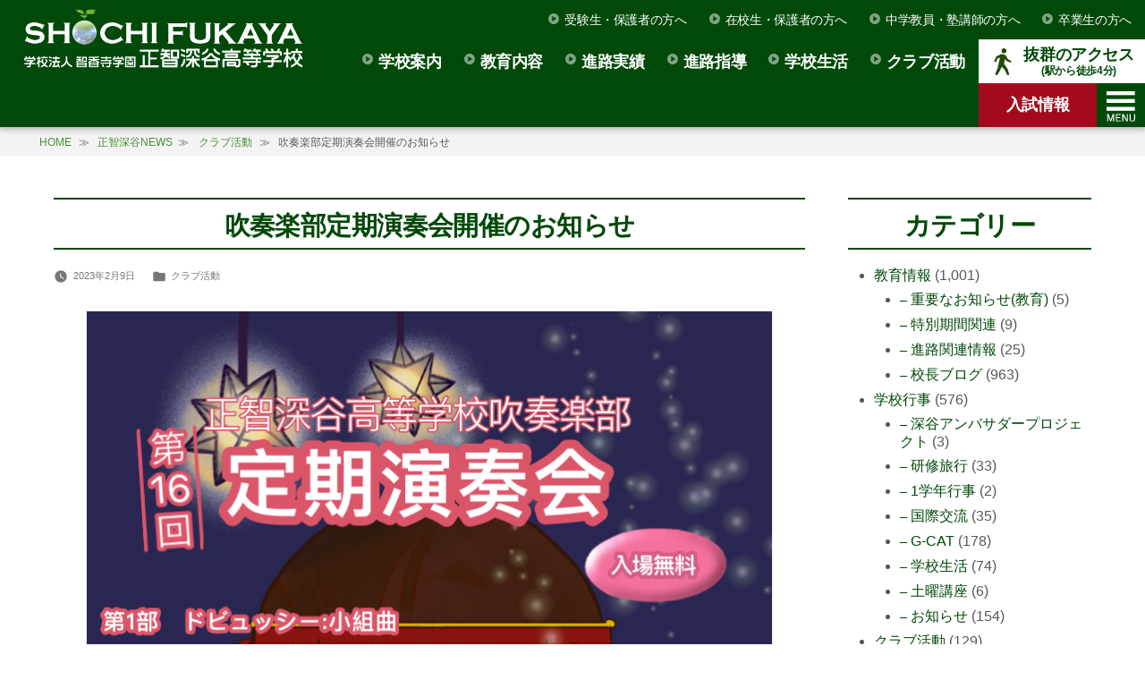

--- FILE ---
content_type: text/html; charset=UTF-8
request_url: https://shochi.jp/2023/0209_32663/
body_size: 16450
content:
<!doctype html>
<html lang="ja">
<head>

		<meta name="robots" content="index,follow" />
	
	<meta charset="UTF-8" />
	<!-- Google Tag Manager -->
	<script>(function(w,d,s,l,i){w[l]=w[l]||[];w[l].push({'gtm.start':
	new Date().getTime(),event:'gtm.js'});var f=d.getElementsByTagName(s)[0],
	j=d.createElement(s),dl=l!='dataLayer'?'&l='+l:'';j.async=true;j.src=
	'https://www.googletagmanager.com/gtm.js?id='+i+dl;f.parentNode.insertBefore(j,f);
	})(window,document,'script','dataLayer','GTM-PXH7VWD');</script>
	<!-- End Google Tag Manager -->
	<meta name="viewport" content="width=device-width, initial-scale=1" />
				<link rel="canonical" href="https://shochi.jp/2023/0209_32663/" />
		<link rel="profile" href="https://gmpg.org/xfn/11" />
	<style>
	/* ファーストビューのインライン配信 */
	@media (max-width: 900px) {
		.site-main {
				width: 100%!important;
		}
	}
	.content-area {
		display: block;
		width: 1200px;
		margin: auto;
	}
	.site-main {
    width: 876px;
    float: left;
	}
	.widget-area {
    width: 260px;
    float: right;
	}
	</style>
	<!-- <link href="https://fonts.googleapis.com/css?family=Sawarabi+Gothic" rel="stylesheet"> -->
	<!-- Global site tag (gtag.js) - Google Analytics -->
	<script async src="https://www.googletagmanager.com/gtag/js?id=UA-24778928-1"></script>
	<script>
	window.dataLayer = window.dataLayer || [];
	function gtag(){dataLayer.push(arguments);}
	gtag('js', new Date());

	gtag('config', 'UA-24778928-1');
	</script>
	<meta name='robots' content='index, follow, max-image-preview:large, max-snippet:-1, max-video-preview:-1' />

	<!-- This site is optimized with the Yoast SEO plugin v22.1 - https://yoast.com/wordpress/plugins/seo/ -->
	<title>吹奏楽部定期演奏会開催のお知らせ | 正智深谷NEWS | 正智深谷高等学校</title>
	<meta name="description" content="正智深谷高校吹奏楽部の第16回定期演奏会を開催します!" />
	<link rel="canonical" href="https://shochi.jp/2023/0209_32663/" />
	<meta property="og:locale" content="ja_JP" />
	<meta property="og:type" content="article" />
	<meta property="og:title" content="吹奏楽部定期演奏会開催のお知らせ | 正智深谷NEWS | 正智深谷高等学校" />
	<meta property="og:description" content="正智深谷高校吹奏楽部の第16回定期演奏会を開催します!" />
	<meta property="og:url" content="https://shochi.jp/2023/0209_32663/" />
	<meta property="og:site_name" content="学校法人智香寺学園 正智深谷高等学校" />
	<meta property="article:published_time" content="2023-02-09T06:37:43+00:00" />
	<meta property="og:image" content="https://shochi.jp/wp-content/uploads/2023/02/b2a968d210a3038b9e14cd7c8f426b3f.png" />
	<meta name="author" content="SuzukiYasunobu" />
	<meta name="twitter:card" content="summary_large_image" />
	<meta name="twitter:label1" content="執筆者" />
	<meta name="twitter:data1" content="SuzukiYasunobu" />
	<script type="application/ld+json" class="yoast-schema-graph">{"@context":"https://schema.org","@graph":[{"@type":"Article","@id":"https://shochi.jp/2023/0209_32663/#article","isPartOf":{"@id":"https://shochi.jp/2023/0209_32663/"},"author":{"name":"SuzukiYasunobu","@id":"https://shochi.jp/#/schema/person/74045c84d8b7b75cd9fd80b756290c5c"},"headline":"吹奏楽部定期演奏会開催のお知らせ","datePublished":"2023-02-09T06:37:43+00:00","dateModified":"2023-02-09T06:37:43+00:00","mainEntityOfPage":{"@id":"https://shochi.jp/2023/0209_32663/"},"wordCount":0,"publisher":{"@id":"https://shochi.jp/#organization"},"image":{"@id":"https://shochi.jp/2023/0209_32663/#primaryimage"},"thumbnailUrl":"https://shochi.jp/wp-content/uploads/2023/02/b2a968d210a3038b9e14cd7c8f426b3f.png","articleSection":["クラブ活動"],"inLanguage":"ja"},{"@type":"WebPage","@id":"https://shochi.jp/2023/0209_32663/","url":"https://shochi.jp/2023/0209_32663/","name":"吹奏楽部定期演奏会開催のお知らせ | 正智深谷NEWS | 正智深谷高等学校","isPartOf":{"@id":"https://shochi.jp/#website"},"primaryImageOfPage":{"@id":"https://shochi.jp/2023/0209_32663/#primaryimage"},"image":{"@id":"https://shochi.jp/2023/0209_32663/#primaryimage"},"thumbnailUrl":"https://shochi.jp/wp-content/uploads/2023/02/b2a968d210a3038b9e14cd7c8f426b3f.png","datePublished":"2023-02-09T06:37:43+00:00","dateModified":"2023-02-09T06:37:43+00:00","description":"正智深谷高校吹奏楽部の第16回定期演奏会を開催します!","breadcrumb":{"@id":"https://shochi.jp/2023/0209_32663/#breadcrumb"},"inLanguage":"ja","potentialAction":[{"@type":"ReadAction","target":["https://shochi.jp/2023/0209_32663/"]}]},{"@type":"ImageObject","inLanguage":"ja","@id":"https://shochi.jp/2023/0209_32663/#primaryimage","url":"https://shochi.jp/wp-content/uploads/2023/02/b2a968d210a3038b9e14cd7c8f426b3f.png","contentUrl":"https://shochi.jp/wp-content/uploads/2023/02/b2a968d210a3038b9e14cd7c8f426b3f.png"},{"@type":"BreadcrumbList","@id":"https://shochi.jp/2023/0209_32663/#breadcrumb","itemListElement":[{"@type":"ListItem","position":1,"name":"ホーム","item":"https://shochi.jp/"},{"@type":"ListItem","position":2,"name":"正智深谷NEWS","item":"https://shochi.jp/news/"},{"@type":"ListItem","position":3,"name":"吹奏楽部定期演奏会開催のお知らせ"}]},{"@type":"WebSite","@id":"https://shochi.jp/#website","url":"https://shochi.jp/","name":"学校法人智香寺学園 正智深谷高等学校","description":"","publisher":{"@id":"https://shochi.jp/#organization"},"potentialAction":[{"@type":"SearchAction","target":{"@type":"EntryPoint","urlTemplate":"https://shochi.jp/?s={search_term_string}"},"query-input":"required name=search_term_string"}],"inLanguage":"ja"},{"@type":"Organization","@id":"https://shochi.jp/#organization","name":"学校法人智香寺学園 正智深谷高等学校","url":"https://shochi.jp/","logo":{"@type":"ImageObject","inLanguage":"ja","@id":"https://shochi.jp/#/schema/logo/image/","url":"https://shochi.jp/wp-content/uploads/2019/05/logo.png","contentUrl":"https://shochi.jp/wp-content/uploads/2019/05/logo.png","width":544,"height":121,"caption":"学校法人智香寺学園 正智深谷高等学校"},"image":{"@id":"https://shochi.jp/#/schema/logo/image/"}},{"@type":"Person","@id":"https://shochi.jp/#/schema/person/74045c84d8b7b75cd9fd80b756290c5c","name":"SuzukiYasunobu","image":{"@type":"ImageObject","inLanguage":"ja","@id":"https://shochi.jp/#/schema/person/image/","url":"https://secure.gravatar.com/avatar/ab86bfec3c5c8a47d58715f7aa6287ef?s=96&d=mm&r=g","contentUrl":"https://secure.gravatar.com/avatar/ab86bfec3c5c8a47d58715f7aa6287ef?s=96&d=mm&r=g","caption":"SuzukiYasunobu"},"sameAs":["https://shochi.jp"],"url":"https://shochi.jp/author/suzuki/"}]}</script>
	<!-- / Yoast SEO plugin. -->


<link rel="alternate" type="application/rss+xml" title="学校法人智香寺学園 正智深谷高等学校 &raquo; 吹奏楽部定期演奏会開催のお知らせ のコメントのフィード" href="https://shochi.jp/2023/0209_32663/feed/" />
		<!-- This site uses the Google Analytics by ExactMetrics plugin v8.11.1 - Using Analytics tracking - https://www.exactmetrics.com/ -->
							<script src="//www.googletagmanager.com/gtag/js?id=G-Z1S5DYT4Z0"  data-cfasync="false" data-wpfc-render="false" type="text/javascript" async></script>
			<script data-cfasync="false" data-wpfc-render="false" type="text/javascript">
				var em_version = '8.11.1';
				var em_track_user = true;
				var em_no_track_reason = '';
								var ExactMetricsDefaultLocations = {"page_location":"https:\/\/shochi.jp\/2023\/0209_32663\/"};
								if ( typeof ExactMetricsPrivacyGuardFilter === 'function' ) {
					var ExactMetricsLocations = (typeof ExactMetricsExcludeQuery === 'object') ? ExactMetricsPrivacyGuardFilter( ExactMetricsExcludeQuery ) : ExactMetricsPrivacyGuardFilter( ExactMetricsDefaultLocations );
				} else {
					var ExactMetricsLocations = (typeof ExactMetricsExcludeQuery === 'object') ? ExactMetricsExcludeQuery : ExactMetricsDefaultLocations;
				}

								var disableStrs = [
										'ga-disable-G-Z1S5DYT4Z0',
									];

				/* Function to detect opted out users */
				function __gtagTrackerIsOptedOut() {
					for (var index = 0; index < disableStrs.length; index++) {
						if (document.cookie.indexOf(disableStrs[index] + '=true') > -1) {
							return true;
						}
					}

					return false;
				}

				/* Disable tracking if the opt-out cookie exists. */
				if (__gtagTrackerIsOptedOut()) {
					for (var index = 0; index < disableStrs.length; index++) {
						window[disableStrs[index]] = true;
					}
				}

				/* Opt-out function */
				function __gtagTrackerOptout() {
					for (var index = 0; index < disableStrs.length; index++) {
						document.cookie = disableStrs[index] + '=true; expires=Thu, 31 Dec 2099 23:59:59 UTC; path=/';
						window[disableStrs[index]] = true;
					}
				}

				if ('undefined' === typeof gaOptout) {
					function gaOptout() {
						__gtagTrackerOptout();
					}
				}
								window.dataLayer = window.dataLayer || [];

				window.ExactMetricsDualTracker = {
					helpers: {},
					trackers: {},
				};
				if (em_track_user) {
					function __gtagDataLayer() {
						dataLayer.push(arguments);
					}

					function __gtagTracker(type, name, parameters) {
						if (!parameters) {
							parameters = {};
						}

						if (parameters.send_to) {
							__gtagDataLayer.apply(null, arguments);
							return;
						}

						if (type === 'event') {
														parameters.send_to = exactmetrics_frontend.v4_id;
							var hookName = name;
							if (typeof parameters['event_category'] !== 'undefined') {
								hookName = parameters['event_category'] + ':' + name;
							}

							if (typeof ExactMetricsDualTracker.trackers[hookName] !== 'undefined') {
								ExactMetricsDualTracker.trackers[hookName](parameters);
							} else {
								__gtagDataLayer('event', name, parameters);
							}
							
						} else {
							__gtagDataLayer.apply(null, arguments);
						}
					}

					__gtagTracker('js', new Date());
					__gtagTracker('set', {
						'developer_id.dNDMyYj': true,
											});
					if ( ExactMetricsLocations.page_location ) {
						__gtagTracker('set', ExactMetricsLocations);
					}
										__gtagTracker('config', 'G-Z1S5DYT4Z0', {"forceSSL":"true","link_attribution":"true"} );
										window.gtag = __gtagTracker;										(function () {
						/* https://developers.google.com/analytics/devguides/collection/analyticsjs/ */
						/* ga and __gaTracker compatibility shim. */
						var noopfn = function () {
							return null;
						};
						var newtracker = function () {
							return new Tracker();
						};
						var Tracker = function () {
							return null;
						};
						var p = Tracker.prototype;
						p.get = noopfn;
						p.set = noopfn;
						p.send = function () {
							var args = Array.prototype.slice.call(arguments);
							args.unshift('send');
							__gaTracker.apply(null, args);
						};
						var __gaTracker = function () {
							var len = arguments.length;
							if (len === 0) {
								return;
							}
							var f = arguments[len - 1];
							if (typeof f !== 'object' || f === null || typeof f.hitCallback !== 'function') {
								if ('send' === arguments[0]) {
									var hitConverted, hitObject = false, action;
									if ('event' === arguments[1]) {
										if ('undefined' !== typeof arguments[3]) {
											hitObject = {
												'eventAction': arguments[3],
												'eventCategory': arguments[2],
												'eventLabel': arguments[4],
												'value': arguments[5] ? arguments[5] : 1,
											}
										}
									}
									if ('pageview' === arguments[1]) {
										if ('undefined' !== typeof arguments[2]) {
											hitObject = {
												'eventAction': 'page_view',
												'page_path': arguments[2],
											}
										}
									}
									if (typeof arguments[2] === 'object') {
										hitObject = arguments[2];
									}
									if (typeof arguments[5] === 'object') {
										Object.assign(hitObject, arguments[5]);
									}
									if ('undefined' !== typeof arguments[1].hitType) {
										hitObject = arguments[1];
										if ('pageview' === hitObject.hitType) {
											hitObject.eventAction = 'page_view';
										}
									}
									if (hitObject) {
										action = 'timing' === arguments[1].hitType ? 'timing_complete' : hitObject.eventAction;
										hitConverted = mapArgs(hitObject);
										__gtagTracker('event', action, hitConverted);
									}
								}
								return;
							}

							function mapArgs(args) {
								var arg, hit = {};
								var gaMap = {
									'eventCategory': 'event_category',
									'eventAction': 'event_action',
									'eventLabel': 'event_label',
									'eventValue': 'event_value',
									'nonInteraction': 'non_interaction',
									'timingCategory': 'event_category',
									'timingVar': 'name',
									'timingValue': 'value',
									'timingLabel': 'event_label',
									'page': 'page_path',
									'location': 'page_location',
									'title': 'page_title',
									'referrer' : 'page_referrer',
								};
								for (arg in args) {
																		if (!(!args.hasOwnProperty(arg) || !gaMap.hasOwnProperty(arg))) {
										hit[gaMap[arg]] = args[arg];
									} else {
										hit[arg] = args[arg];
									}
								}
								return hit;
							}

							try {
								f.hitCallback();
							} catch (ex) {
							}
						};
						__gaTracker.create = newtracker;
						__gaTracker.getByName = newtracker;
						__gaTracker.getAll = function () {
							return [];
						};
						__gaTracker.remove = noopfn;
						__gaTracker.loaded = true;
						window['__gaTracker'] = __gaTracker;
					})();
									} else {
										console.log("");
					(function () {
						function __gtagTracker() {
							return null;
						}

						window['__gtagTracker'] = __gtagTracker;
						window['gtag'] = __gtagTracker;
					})();
									}
			</script>
							<!-- / Google Analytics by ExactMetrics -->
		<style id='classic-theme-styles-inline-css' type='text/css'>
/*! This file is auto-generated */
.wp-block-button__link{color:#fff;background-color:#32373c;border-radius:9999px;box-shadow:none;text-decoration:none;padding:calc(.667em + 2px) calc(1.333em + 2px);font-size:1.125em}.wp-block-file__button{background:#32373c;color:#fff;text-decoration:none}
</style>
<link rel='stylesheet' id='widgets-on-pages-css' href='https://shochi.jp/wp-content/plugins/widgets-on-pages/public/css/widgets-on-pages-public.css' type='text/css' media='all' />
<link rel='stylesheet' id='wp-pagenavi-css' href='https://shochi.jp/wp-content/plugins/wp-pagenavi/pagenavi-css.css' type='text/css' media='all' />
<link rel='stylesheet' id='parent-style-css' href='https://shochi.jp/wp-content/themes/twentynineteen/style.css?20260115' type='text/css' media='all' />
<link rel='stylesheet' id='twentynineteen-style-css' href='https://shochi.jp/wp-content/themes/twentynineteen_child/style.css' type='text/css' media='all' />
<link rel='stylesheet' id='style-css' href='https://shochi.jp/wp-content/themes/twentynineteen_child/css/style.css?20260121-3' type='text/css' media='all' />
<link rel='stylesheet' id='style-smart-css' href='https://shochi.jp/wp-content/themes/twentynineteen_child/css/smart.css?20260121-2' type='text/css' media='all' />
<link rel='stylesheet' id='custom-css' href='https://shochi.jp/wp-content/themes/twentynineteen_child/css/custom.css?20260121-2' type='text/css' media='all' />
<link rel='stylesheet' id='fancy_css-css' href='https://shochi.jp/wp-content/themes/twentynineteen_child/fancy/fancybox/jquery.fancybox-1.3.4.css' type='text/css' media='all' />
<link rel='stylesheet' id='twentynineteen-print-style-css' href='https://shochi.jp/wp-content/themes/twentynineteen/print.css' type='text/css' media='print' />
<link rel='stylesheet' id='fancybox-css' href='https://shochi.jp/wp-content/plugins/easy-fancybox/fancybox/1.5.4/jquery.fancybox.min.css' type='text/css' media='screen' />
<script type="text/javascript" src="https://shochi.jp/wp-content/plugins/google-analytics-dashboard-for-wp/assets/js/frontend-gtag.min.js" id="exactmetrics-frontend-script-js" async="async" data-wp-strategy="async"></script>
<script data-cfasync="false" data-wpfc-render="false" type="text/javascript" id='exactmetrics-frontend-script-js-extra'>/* <![CDATA[ */
var exactmetrics_frontend = {"js_events_tracking":"true","download_extensions":"doc,pdf,ppt,zip,xls,docx,pptx,xlsx","inbound_paths":"[{\"path\":\"\\\/go\\\/\",\"label\":\"affiliate\"},{\"path\":\"\\\/recommend\\\/\",\"label\":\"affiliate\"}]","home_url":"https:\/\/shochi.jp","hash_tracking":"false","v4_id":"G-Z1S5DYT4Z0"};/* ]]> */
</script>
<script type="text/javascript" src="https://shochi.jp/wp-includes/js/jquery/jquery.min.js" id="jquery-core-js"></script>
<script type="text/javascript" src="https://shochi.jp/wp-includes/js/jquery/jquery-migrate.min.js" id="jquery-migrate-js"></script>
<script type="text/javascript" src="https://shochi.jp/wp-content/themes/twentynineteen_child/fancy/fancybox/jquery.fancybox-1.3.4.pack.js" id="fancy_js-js"></script>
<script type="text/javascript" src="https://shochi.jp/wp-content/themes/twentynineteen_child/js/script.js?20260121-1" id="script-js"></script>
<link rel="EditURI" type="application/rsd+xml" title="RSD" href="https://shochi.jp/xmlrpc.php?rsd" />

<style type="text/css" id="custom-theme-colors"
    >

		h2:not(.components-panel__body-title):not(.hndle),
		.page-title,
		.widget .accordion>li p,
		.site-header .site-branding,
		.site-info,
		.cat,
		.widget .accordion li p span:before,
		.widget .accordion li p span:after,
		.main-navigation .sub-menu > li > a:hover,
		.main-navigation .sub-menu > li > a:focus,
		.main-navigation .sub-menu > li > .menu-item-link-return:hover,
		.main-navigation .sub-menu > li > .menu-item-link-return:focus,
		.image-filters-enabled .site-header.featured-image .site-featured-image:before,
		.image-filters-enabled .site-header.featured-image .site-featured-image:after,
		.image-filters-enabled .entry .post-thumbnail:before,
		.image-filters-enabled .entry .post-thumbnail:after,
		.sticky-post,
		.entry .entry-content .wp-block-button .wp-block-button__link:not(.has-background),
		.entry .button, button, input[type="button"], input[type="reset"], input[type="submit"],
		.entry .entry-content > .has-primary-background-color,
		.entry .entry-content > *[class^="wp-block-"].has-primary-background-color,
		.entry .entry-content > *[class^="wp-block-"] .has-primary-background-color,
		.entry .entry-content > *[class^="wp-block-"].is-style-solid-color,
		.entry .entry-content > *[class^="wp-block-"].is-style-solid-color.has-primary-background-color,
		.entry .entry-content .wp-block-file .wp-block-file__button {
			background-color: #004908;
		}

		.home h2,
		h2.link_news,
		.editor-post-title__input,
		.entry .entry-title,
		.entry-title,
		.widget-title,
		h3:not(.title),
		table th,
		.link_list,
		.post-navigation .post-title,
		.entry .entry-meta a:hover,
		.entry .entry-footer a:hover,
		.entry .entry-content .more-link:hover,
		.comment .comment-metadata > a:hover,
		.comment .comment-metadata .comment-edit-link:hover,
		.widget a,
		.link_large .more,
		.voice_wrap .more,
		.tab_content .col50.flex h4,
		.tab_content .col50.flex span,
		.entry .entry-content .wp-block-button.is-style-outline .wp-block-button__link:not(.has-text-color),
		.entry .entry-content > .has-primary-color,
		.entry .entry-content > *[class^="wp-block-"] .has-primary-color,
		.entry .entry-content > *[class^="wp-block-"].is-style-solid-color blockquote.has-primary-color,
		.entry .entry-content > *[class^="wp-block-"].is-style-solid-color blockquote.has-primary-color p {
			color:#004908;
		}

		/*
		 * Set left border color for:
		 * wp block quote
		 */
		blockquote,
		.entry .entry-content blockquote,
		.entry .entry-content .wp-block-quote:not(.is-large),
		.entry .entry-content .wp-block-quote:not(.is-style-large) {
			border-left-color: #004908;
		}
		.home h2,
		h2.link_news,
		.editor-post-title__input,
		.entry .entry-title,
		.entry-title,
		.widget-title,
		h3:not(.title),
		table tr,
		.link_large .more,
		.voice_wrap .more,
		.page .widget-after,
		.page .widget-area ul,
		.widget .accordion li p span,
		#slide-nav,
		form#mailformpro .entry1,
		form#mailformpro .entry2 {
			border-color: #004908;
		}

		/*
		 * Set border color for:
		 * :focus
		 */
		input[type="text"]:focus,
		input[type="email"]:focus,
		input[type="url"]:focus,
		input[type="password"]:focus,
		input[type="search"]:focus,
		input[type="number"]:focus,
		input[type="tel"]:focus,
		input[type="range"]:focus,
		input[type="date"]:focus,
		input[type="month"]:focus,
		input[type="week"]:focus,
		input[type="time"]:focus,
		input[type="datetime"]:focus,
		input[type="datetime-local"]:focus,
		input[type="color"]:focus,
		textarea:focus {
			border-color: #429134;
		}

		.gallery-item > div > a:focus {
			box-shadow: 0 0 0 2px #429134;
		}

		/* Hover colors */
		a,
		a:visited,
		.post-navigation .nav-links a:hover,
		.post-navigation .nav-links a:hover .post-title,
		.author-bio .author-description .author-link:hover,
		.entry .entry-content > .has-secondary-color,
		.entry .entry-content > *[class^="wp-block-"] .has-secondary-color,
		.entry .entry-content > *[class^="wp-block-"].is-style-solid-color blockquote.has-secondary-color,
		.entry .entry-content > *[class^="wp-block-"].is-style-solid-color blockquote.has-secondary-color p,
		.comment .comment-author .fn a:hover,
		.comment-reply-link:hover,
		.comment-navigation .nav-previous a:hover,
		.comment-navigation .nav-next a:hover,
		#cancel-comment-reply-link:hover,
		.widget a:hover {
			color: #429134;
		}
		a:hover, a:active {
			color: #D9DF00;
		}
		.main-navigation .sub-menu,
		.entry .entry-content > .has-secondary-background-color,
		.entry .entry-content > *[class^="wp-block-"].has-secondary-background-color,
		.entry .entry-content > *[class^="wp-block-"] .has-secondary-background-color,
		.entry .entry-content > *[class^="wp-block-"].is-style-solid-color.has-secondary-background-color {
			background-color: #429134;
		}

		/* Text selection colors */
		table th,
		::selection {
			background-color: #E6EDE7;
		}
		::-moz-selection {
			background-color: #E6EDE7;
		}</style>
<link rel="pingback" href="https://shochi.jp/xmlrpc.php"><link rel="icon" href="https://shochi.jp/wp-content/uploads/2019/05/cropped-site-icon-1-32x32.png" sizes="32x32" />
<link rel="icon" href="https://shochi.jp/wp-content/uploads/2019/05/cropped-site-icon-1-192x192.png" sizes="192x192" />
<link rel="apple-touch-icon" href="https://shochi.jp/wp-content/uploads/2019/05/cropped-site-icon-1-180x180.png" />
<meta name="msapplication-TileImage" content="https://shochi.jp/wp-content/uploads/2019/05/cropped-site-icon-1-270x270.png" />
	<link rel="shortcut icon" href="https://shochi.jp/wp-content/themes/twentynineteen/favicon.ico" />
	<link href="https://shochi.jp/feed/" title="RSS" type="application/rss+xml" rel="alternate">
</head>

<body class="post-template-default single single-post postid-32663 single-format-standard wp-custom-logo wp-embed-responsive singular image-filters-enabled">
<!-- Google Tag Manager (noscript) -->
<noscript><iframe src="https://www.googletagmanager.com/ns.html?id=GTM-PXH7VWD"
height="0" width="0" style="display:none;visibility:hidden"></iframe></noscript>
<!-- End Google Tag Manager (noscript) -->
<div id="page" class="site">

		<header id="masthead" class="site-header">

			<div class="site-branding-container">
				<div class="site-branding">

	<!-- ロゴ -->
						<!-- <p class="site-logo site-title pc tb"></p>
			<p class="site-logo site-title sm">
				<a href="" class="custom-logo-link" rel="home">
					<img src="/img/logo_sm.png" class="custom-logo">
				</a>
			</p> -->
			<p class="site-logo site-title"><a href="https://shochi.jp/" class="custom-logo-link" rel="home"><img width="544" height="121" src="https://shochi.jp/wp-content/uploads/2019/05/logo.png" class="custom-logo" alt="学校法人智香寺学園 正智深谷高等学校" decoding="async" fetchpriority="high" srcset="https://shochi.jp/wp-content/uploads/2019/05/logo.png 544w, https://shochi.jp/wp-content/uploads/2019/05/logo-375x83.png 375w" sizes="(max-width: 544px) 100vw, 544px" /></a></p>
			
				<!-- <p class="site-description"> -->
							<!-- </p> -->
	
	<!-- 検索フォーム -->
	<form role="search" method="get" class="search-form" action="https://shochi.jp/">
				<label>
					<span class="screen-reader-text">検索:</span>
					<input type="search" class="search-field" placeholder="検索&hellip;" value="" name="s" />
				</label>
				<input type="submit" class="search-submit" value="検索" />
			</form>
	<!-- サブメニュー -->
			<nav class="main-navigation" aria-label="﻿ソーシャルリンクメニュー">
			<div class="menu-person-container"><ul id="menu-person" class="main-menu"><li id="menu-item-531" class="menu-item-has-children"><a href="https://shochi.jp/students/">受験生・保護者の方へ</a><button class="submenu-expand" tabindex="-1"><img src="https://shochi.jp/wp-content/themes/twentynineteen_child/img/icon_menu.svg" width="12"></button></li>
<li id="menu-item-533" class="menu-item-has-children"><a href="https://shochi.jp/guardian/">在校生・保護者の方へ</a><button class="submenu-expand" tabindex="-1"><img src="https://shochi.jp/wp-content/themes/twentynineteen_child/img/icon_menu.svg" width="12"></button></li>
<li id="menu-item-532" class="menu-item-has-children"><a href="https://shochi.jp/teachers/">中学教員・塾講師の方へ</a><button class="submenu-expand" tabindex="-1"><img src="https://shochi.jp/wp-content/themes/twentynineteen_child/img/icon_menu.svg" width="12"></button></li>
<li id="menu-item-15133" class="menu-item-has-children"><a href="https://shochi.jp/graduate/">卒業生の方へ</a><button class="submenu-expand" tabindex="-1"><img src="https://shochi.jp/wp-content/themes/twentynineteen_child/img/icon_menu.svg" width="12"></button></li>
</ul></div>		</nav><!-- .social-navigation -->
	
			<nav id="site-navigation" class="main-navigation" aria-label="トップメニュー">

			<!-- メニュー開閉ボタン -->
			<div class="nav_open"><img src="https://shochi.jp/wp-content/themes/twentynineteen_child/img/s-menu.svg" width="32"></div>

			<!-- 資料請求 -->
			<!-- <a class="entry" href=""><img src="/img/icon_book.svg" width="26"><span>資料請求</span></a> -->

			<!-- お問い合わせ -->
			<a class="entry" href="https://shochi.jp/admission/"><span>入試情報</span></a>

			<!-- 交通アクセス -->
			<a class="access" href="https://shochi.jp/access/"><img src="https://shochi.jp/wp-content/themes/twentynineteen_child/img/icon_access2.svg" width="30"><div class="access_box"><span class="ac_1">抜群のアクセス</span><span class="ac_2">(駅から徒歩4分)</span></div></a>

			<!-- メインメニュー -->
			<div class="menu-main-container"><ul id="menu-main" class="main-menu"><li id="menu-item-432" class="menu-item-has-children"><a href="https://shochi.jp/guide/" aria-haspopup="true" aria-expanded="false">学校案内</a><button class="submenu-expand" tabindex="-1"><img src="https://shochi.jp/wp-content/themes/twentynineteen_child/img/icon_menu.svg" width="12"></button>
<ul class="sub-menu">
	<li id="menu-item--1" class="menu-item-has-children"><a href="https://shochi.jp/guide/">学校案内</a><button class="submenu-expand" tabindex="-1"><img src="https://shochi.jp/wp-content/themes/twentynineteen_child/img/icon_menu.svg" width="12"></button></li>
	<li id="menu-item-481" class="menu-item-has-children"><a href="https://shochi.jp/guide/">学校長あいさつ</a><button class="submenu-expand" tabindex="-1"><img src="https://shochi.jp/wp-content/themes/twentynineteen_child/img/icon_menu.svg" width="12"></button></li>
	<li id="menu-item-439" class="menu-item-has-children"><a href="https://shochi.jp/guide/rijichou/">理事長あいさつ</a><button class="submenu-expand" tabindex="-1"><img src="https://shochi.jp/wp-content/themes/twentynineteen_child/img/icon_menu.svg" width="12"></button></li>
	<li id="menu-item-438" class="menu-item-has-children"><a href="https://shochi.jp/guide/about_us/">本校について</a><button class="submenu-expand" tabindex="-1"><img src="https://shochi.jp/wp-content/themes/twentynineteen_child/img/icon_menu.svg" width="12"></button></li>
	<li id="menu-item-436" class="menu-item-has-children"><a href="https://shochi.jp/guide/educational/">教育方針</a><button class="submenu-expand" tabindex="-1"><img src="https://shochi.jp/wp-content/themes/twentynineteen_child/img/icon_menu.svg" width="12"></button></li>
	<li id="menu-item-437" class="menu-item-has-children"><a href="https://shochi.jp/guide/facilities/">施設紹介</a><button class="submenu-expand" tabindex="-1"><img src="https://shochi.jp/wp-content/themes/twentynineteen_child/img/icon_menu.svg" width="12"></button></li>
	<li id="menu-item-434" class="menu-item-has-children"><a target="_blank" rel="noopener" href="https://shochi.jp/wp-content/uploads/2024/06/Shochi-gakusoku.pdf#new_tab">学則</a><button class="submenu-expand" tabindex="-1"><img src="https://shochi.jp/wp-content/themes/twentynineteen_child/img/icon_menu.svg" width="12"></button></li>
	<li id="menu-item-435" class="menu-item-has-children"><a target="_blank" rel="noopener" href="https://www.sit.ac.jp/information/disclose/kihu/#new_tab">寄附行為</a><button class="submenu-expand" tabindex="-1"><img src="https://shochi.jp/wp-content/themes/twentynineteen_child/img/icon_menu.svg" width="12"></button></li>
	<li id="menu-item-482" class="menu-item-has-children"><a target="_blank" rel="noopener" href="https://shochi.jp/wp-content/uploads/2025/06/R6_self_assessment_sheet.pdf">学校評価項目</a><button class="submenu-expand" tabindex="-1"><img src="https://shochi.jp/wp-content/themes/twentynineteen_child/img/icon_menu.svg" width="12"></button></li>
	<li id="menu-item-483" class="menu-item-has-children"><a target="_blank" rel="noopener" href="https://www.sit.ac.jp/gakuen/zaimu/">財務諸表</a><button class="submenu-expand" tabindex="-1"><img src="https://shochi.jp/wp-content/themes/twentynineteen_child/img/icon_menu.svg" width="12"></button></li>
</ul>
</li>
<li id="menu-item-440" class="menu-item-has-children"><a href="https://shochi.jp/education/" aria-haspopup="true" aria-expanded="false">教育内容</a><button class="submenu-expand" tabindex="-1"><img src="https://shochi.jp/wp-content/themes/twentynineteen_child/img/icon_menu.svg" width="12"></button>
<ul class="sub-menu">
	<li id="menu-item--2" class="menu-item-has-children"><a href="https://shochi.jp/education/">教育内容</a><button class="submenu-expand" tabindex="-1"><img src="https://shochi.jp/wp-content/themes/twentynineteen_child/img/icon_menu.svg" width="12"></button></li>
	<li id="menu-item-442" class="menu-item-has-children"><a href="https://shochi.jp/education/tokushin/">コース紹介<br>[特別進学系 特別選抜コース/特別進学コース]</a><button class="submenu-expand" tabindex="-1"><img src="https://shochi.jp/wp-content/themes/twentynineteen_child/img/icon_menu.svg" width="12"></button></li>
	<li id="menu-item-15297" class="menu-item-has-children"><a href="https://shochi.jp/education/attack/">コース紹介<br>[総合進学系 選抜進学コース/総合進学コース]</a><button class="submenu-expand" tabindex="-1"><img src="https://shochi.jp/wp-content/themes/twentynineteen_child/img/icon_menu.svg" width="12"></button></li>
</ul>
</li>
<li id="menu-item-449" class="menu-item-has-children"><a href="https://shochi.jp/career/" aria-haspopup="true" aria-expanded="false">進路実績</a><button class="submenu-expand" tabindex="-1"><img src="https://shochi.jp/wp-content/themes/twentynineteen_child/img/icon_menu.svg" width="12"></button>
<ul class="sub-menu">
	<li id="menu-item--3" class="menu-item-has-children"><a href="https://shochi.jp/career/">進路実績</a><button class="submenu-expand" tabindex="-1"><img src="https://shochi.jp/wp-content/themes/twentynineteen_child/img/icon_menu.svg" width="12"></button></li>
	<li id="menu-item-453" class="menu-item-has-children"><a href="https://shochi.jp/career/voice/">卒業生の声</a><button class="submenu-expand" tabindex="-1"><img src="https://shochi.jp/wp-content/themes/twentynineteen_child/img/icon_menu.svg" width="12"></button></li>
	<li id="menu-item-451" class="menu-item-has-children"><a href="https://shochi.jp/career/achievement/">進路実績一覧</a><button class="submenu-expand" tabindex="-1"><img src="https://shochi.jp/wp-content/themes/twentynineteen_child/img/icon_menu.svg" width="12"></button></li>
</ul>
</li>
<li id="menu-item-39929" class="menu-item-has-children"><a href="https://shochi.jp/career_guidance/" aria-haspopup="true" aria-expanded="false">進路指導</a><button class="submenu-expand" tabindex="-1"><img src="https://shochi.jp/wp-content/themes/twentynineteen_child/img/icon_menu.svg" width="12"></button>
<ul class="sub-menu">
	<li id="menu-item--4" class="menu-item-has-children"><a href="https://shochi.jp/career_guidance/">進路指導</a><button class="submenu-expand" tabindex="-1"><img src="https://shochi.jp/wp-content/themes/twentynineteen_child/img/icon_menu.svg" width="12"></button></li>
	<li id="menu-item-450" class="menu-item-has-children"><a href="https://shochi.jp/career_guidance/guidance/">進路指導計画</a><button class="submenu-expand" tabindex="-1"><img src="https://shochi.jp/wp-content/themes/twentynineteen_child/img/icon_menu.svg" width="12"></button></li>
	<li id="menu-item-28033" class="menu-item-has-children"><a href="https://shochi.jp/career_guidance/medical_education/">医療系進学プログラム</a><button class="submenu-expand" tabindex="-1"><img src="https://shochi.jp/wp-content/themes/twentynineteen_child/img/icon_menu.svg" width="12"></button></li>
	<li id="menu-item-28206" class="menu-item-has-children"><a href="https://shochi.jp/career_guidance/guidance_for_recommendation/">推薦入試対策指導</a><button class="submenu-expand" tabindex="-1"><img src="https://shochi.jp/wp-content/themes/twentynineteen_child/img/icon_menu.svg" width="12"></button></li>
	<li id="menu-item-452" class="menu-item-has-children"><a href="https://shochi.jp/career_guidance/recommendation/">内部進学制度</a><button class="submenu-expand" tabindex="-1"><img src="https://shochi.jp/wp-content/themes/twentynineteen_child/img/icon_menu.svg" width="12"></button></li>
</ul>
</li>
<li id="menu-item-454" class="menu-item-has-children"><a href="https://shochi.jp/schoollife/" aria-haspopup="true" aria-expanded="false">学校生活</a><button class="submenu-expand" tabindex="-1"><img src="https://shochi.jp/wp-content/themes/twentynineteen_child/img/icon_menu.svg" width="12"></button>
<ul class="sub-menu">
	<li id="menu-item--5" class="menu-item-has-children"><a href="https://shochi.jp/schoollife/">学校生活</a><button class="submenu-expand" tabindex="-1"><img src="https://shochi.jp/wp-content/themes/twentynineteen_child/img/icon_menu.svg" width="12"></button></li>
	<li id="menu-item-455" class="menu-item-has-children"><a href="https://shochi.jp/schoollife/events/">年間行事</a><button class="submenu-expand" tabindex="-1"><img src="https://shochi.jp/wp-content/themes/twentynineteen_child/img/icon_menu.svg" width="12"></button></li>
	<li id="menu-item-456" class="menu-item-has-children"><a href="https://shochi.jp/schoollife/uniform/">制服・制定品</a><button class="submenu-expand" tabindex="-1"><img src="https://shochi.jp/wp-content/themes/twentynineteen_child/img/icon_menu.svg" width="12"></button></li>
</ul>
</li>
<li id="menu-item-457" class="menu-item-has-children"><a href="https://shochi.jp/club/" aria-haspopup="true" aria-expanded="false">クラブ活動</a><button class="submenu-expand" tabindex="-1"><img src="https://shochi.jp/wp-content/themes/twentynineteen_child/img/icon_menu.svg" width="12"></button>
<ul class="sub-menu">
	<li id="menu-item--6" class="menu-item-has-children"><a href="https://shochi.jp/club/">クラブ活動</a><button class="submenu-expand" tabindex="-1"><img src="https://shochi.jp/wp-content/themes/twentynineteen_child/img/icon_menu.svg" width="12"></button></li>
	<li id="menu-item-459" class="menu-item-has-children"><a href="https://shochi.jp/club/tac/" aria-haspopup="true" aria-expanded="false">トップアスリートクラブ</a><button class="submenu-expand" tabindex="-1"><img src="https://shochi.jp/wp-content/themes/twentynineteen_child/img/icon_menu.svg" width="12"></button>
	<ul class="sub-menu">
		<li id="menu-item--7" class="menu-item-has-children"><a href="https://shochi.jp/club/tac/">トップアスリートクラブ</a><button class="submenu-expand" tabindex="-1"><img src="https://shochi.jp/wp-content/themes/twentynineteen_child/img/icon_menu.svg" width="12"></button></li>
		<li id="menu-item-460" class="menu-item-has-children"><a href="https://shochi.jp/club/tac/baseball/">硬式野球部</a><button class="submenu-expand" tabindex="-1"><img src="https://shochi.jp/wp-content/themes/twentynineteen_child/img/icon_menu.svg" width="12"></button></li>
		<li id="menu-item-14768" class="menu-item-has-children"><a href="https://shochi.jp/?page_id=14545">ラグビー部</a><button class="submenu-expand" tabindex="-1"><img src="https://shochi.jp/wp-content/themes/twentynineteen_child/img/icon_menu.svg" width="12"></button></li>
		<li id="menu-item-14769" class="menu-item-has-children"><a href="https://shochi.jp/club/tac/soccer/">サッカー部</a><button class="submenu-expand" tabindex="-1"><img src="https://shochi.jp/wp-content/themes/twentynineteen_child/img/icon_menu.svg" width="12"></button></li>
		<li id="menu-item-14770" class="menu-item-has-children"><a href="https://shochi.jp/club/tac/basketball-boys/">男子バスケットボール部</a><button class="submenu-expand" tabindex="-1"><img src="https://shochi.jp/wp-content/themes/twentynineteen_child/img/icon_menu.svg" width="12"></button></li>
		<li id="menu-item-14771" class="menu-item-has-children"><a href="https://shochi.jp/club/tac/basketball-girls/">女子バスケットボール部</a><button class="submenu-expand" tabindex="-1"><img src="https://shochi.jp/wp-content/themes/twentynineteen_child/img/icon_menu.svg" width="12"></button></li>
		<li id="menu-item-14773" class="menu-item-has-children"><a href="https://shochi.jp/club/tac/volleyball-boys/">男子バレーボール部</a><button class="submenu-expand" tabindex="-1"><img src="https://shochi.jp/wp-content/themes/twentynineteen_child/img/icon_menu.svg" width="12"></button></li>
		<li id="menu-item-14774" class="menu-item-has-children"><a href="https://shochi.jp/club/tac/volleyball-girls/">女子バレーボール部</a><button class="submenu-expand" tabindex="-1"><img src="https://shochi.jp/wp-content/themes/twentynineteen_child/img/icon_menu.svg" width="12"></button></li>
		<li id="menu-item-14775" class="menu-item-has-children"><a href="https://shochi.jp/club/tac/tabletennis-boys/">男子卓球部</a><button class="submenu-expand" tabindex="-1"><img src="https://shochi.jp/wp-content/themes/twentynineteen_child/img/icon_menu.svg" width="12"></button></li>
		<li id="menu-item-14776" class="menu-item-has-children"><a href="https://shochi.jp/club/tac/tabletennis-girls/">女子卓球部</a><button class="submenu-expand" tabindex="-1"><img src="https://shochi.jp/wp-content/themes/twentynineteen_child/img/icon_menu.svg" width="12"></button></li>
	</ul>
</li>
	<li id="menu-item-466" class="menu-item-has-children"><a href="https://shochi.jp/club/sports/">運動系クラブ</a><button class="submenu-expand" tabindex="-1"><img src="https://shochi.jp/wp-content/themes/twentynineteen_child/img/icon_menu.svg" width="12"></button></li>
	<li id="menu-item-468" class="menu-item-has-children"><a href="https://shochi.jp/club/culture/">文化系クラブ</a><button class="submenu-expand" tabindex="-1"><img src="https://shochi.jp/wp-content/themes/twentynineteen_child/img/icon_menu.svg" width="12"></button></li>
	<li id="menu-item-28218" class="menu-item-has-children"><a href="https://taksoma4.wixsite.com/my-site-1">生物研究会</a><button class="submenu-expand" tabindex="-1"><img src="https://shochi.jp/wp-content/themes/twentynineteen_child/img/icon_menu.svg" width="12"></button></li>
</ul>
</li>
</ul></div><div class="main-menu-more"><ul class="main-menu"><li class="menu-item menu-item-has-children"><button class="submenu-expand main-menu-more-toggle is-empty" tabindex="-1" aria-label="More" aria-haspopup="true" aria-expanded="false"><span class="screen-reader-text">続き</span><svg class="svg-icon" width="24" height="24" aria-hidden="true" role="img" focusable="false" width="24" height="24" xmlns="http://www.w3.org/2000/svg"><g fill="none" fill-rule="evenodd"><path d="M0 0h24v24H0z"/><path fill="currentColor" fill-rule="nonzero" d="M12 2c5.52 0 10 4.48 10 10s-4.48 10-10 10S2 17.52 2 12 6.48 2 12 2zM6 14a2 2 0 1 0 0-4 2 2 0 0 0 0 4zm6 0a2 2 0 1 0 0-4 2 2 0 0 0 0 4zm6 0a2 2 0 1 0 0-4 2 2 0 0 0 0 4z"/></g></svg></button><ul class="sub-menu hidden-links"><li id="menu-item--1" class="mobile-parent-nav-menu-item menu-item--1"><button class="menu-item-link-return"><svg class="svg-icon" width="24" height="24" aria-hidden="true" role="img" focusable="false" viewBox="0 0 24 24" version="1.1" xmlns="http://www.w3.org/2000/svg" xmlns:xlink="http://www.w3.org/1999/xlink"><path d="M15.41 7.41L14 6l-6 6 6 6 1.41-1.41L10.83 12z"></path><path d="M0 0h24v24H0z" fill="none"></path></svg>戻る</button></li></ul></li></ul></div>		</nav><!-- #site-navigation -->
	</div><!-- .site-branding -->

<!-- メガメニュー -->
<div id="slide-nav" class="row sitemap-nav">
	<nav>
		<div class="menu-main-container"><ul id="menu-main-1" class="mega-menu"><li class="menu-item-has-children"><a href="https://shochi.jp/guide/" aria-haspopup="true" aria-expanded="false">学校案内</a><span class="menu_open"></span><button class="submenu-expand" tabindex="-1"><img src="https://shochi.jp/wp-content/themes/twentynineteen_child/img/icon_menu.svg" width="12"></button>
<ul class="sub-menu">
	<li id="menu-item--8" class="menu-item-has-children"><a href="https://shochi.jp/guide/">学校案内</a><span class="menu_open"></span><button class="submenu-expand" tabindex="-1"><img src="https://shochi.jp/wp-content/themes/twentynineteen_child/img/icon_menu.svg" width="12"></button></li>
	<li class="menu-item-has-children"><a href="https://shochi.jp/guide/">学校長あいさつ</a><span class="menu_open"></span><button class="submenu-expand" tabindex="-1"><img src="https://shochi.jp/wp-content/themes/twentynineteen_child/img/icon_menu.svg" width="12"></button></li>
	<li class="menu-item-has-children"><a href="https://shochi.jp/guide/rijichou/">理事長あいさつ</a><span class="menu_open"></span><button class="submenu-expand" tabindex="-1"><img src="https://shochi.jp/wp-content/themes/twentynineteen_child/img/icon_menu.svg" width="12"></button></li>
	<li class="menu-item-has-children"><a href="https://shochi.jp/guide/about_us/">本校について</a><span class="menu_open"></span><button class="submenu-expand" tabindex="-1"><img src="https://shochi.jp/wp-content/themes/twentynineteen_child/img/icon_menu.svg" width="12"></button></li>
	<li class="menu-item-has-children"><a href="https://shochi.jp/guide/educational/">教育方針</a><span class="menu_open"></span><button class="submenu-expand" tabindex="-1"><img src="https://shochi.jp/wp-content/themes/twentynineteen_child/img/icon_menu.svg" width="12"></button></li>
	<li class="menu-item-has-children"><a href="https://shochi.jp/guide/facilities/">施設紹介</a><span class="menu_open"></span><button class="submenu-expand" tabindex="-1"><img src="https://shochi.jp/wp-content/themes/twentynineteen_child/img/icon_menu.svg" width="12"></button></li>
	<li class="menu-item-has-children"><a target="_blank" rel="noopener" href="https://shochi.jp/wp-content/uploads/2024/06/Shochi-gakusoku.pdf#new_tab">学則</a><span class="menu_open"></span><button class="submenu-expand" tabindex="-1"><img src="https://shochi.jp/wp-content/themes/twentynineteen_child/img/icon_menu.svg" width="12"></button></li>
	<li class="menu-item-has-children"><a target="_blank" rel="noopener" href="https://www.sit.ac.jp/information/disclose/kihu/#new_tab">寄附行為</a><span class="menu_open"></span><button class="submenu-expand" tabindex="-1"><img src="https://shochi.jp/wp-content/themes/twentynineteen_child/img/icon_menu.svg" width="12"></button></li>
	<li class="menu-item-has-children"><a target="_blank" rel="noopener" href="https://shochi.jp/wp-content/uploads/2025/06/R6_self_assessment_sheet.pdf">学校評価項目</a><span class="menu_open"></span><button class="submenu-expand" tabindex="-1"><img src="https://shochi.jp/wp-content/themes/twentynineteen_child/img/icon_menu.svg" width="12"></button></li>
	<li class="menu-item-has-children"><a target="_blank" rel="noopener" href="https://www.sit.ac.jp/gakuen/zaimu/">財務諸表</a><span class="menu_open"></span><button class="submenu-expand" tabindex="-1"><img src="https://shochi.jp/wp-content/themes/twentynineteen_child/img/icon_menu.svg" width="12"></button></li>
</ul>
</li>
<li class="menu-item-has-children"><a href="https://shochi.jp/education/" aria-haspopup="true" aria-expanded="false">教育内容</a><span class="menu_open"></span><button class="submenu-expand" tabindex="-1"><img src="https://shochi.jp/wp-content/themes/twentynineteen_child/img/icon_menu.svg" width="12"></button>
<ul class="sub-menu">
	<li id="menu-item--9" class="menu-item-has-children"><a href="https://shochi.jp/education/">教育内容</a><span class="menu_open"></span><button class="submenu-expand" tabindex="-1"><img src="https://shochi.jp/wp-content/themes/twentynineteen_child/img/icon_menu.svg" width="12"></button></li>
	<li class="menu-item-has-children"><a href="https://shochi.jp/education/tokushin/">コース紹介<br>[特別進学系 特別選抜コース/特別進学コース]</a><span class="menu_open"></span><button class="submenu-expand" tabindex="-1"><img src="https://shochi.jp/wp-content/themes/twentynineteen_child/img/icon_menu.svg" width="12"></button></li>
	<li class="menu-item-has-children"><a href="https://shochi.jp/education/attack/">コース紹介<br>[総合進学系 選抜進学コース/総合進学コース]</a><span class="menu_open"></span><button class="submenu-expand" tabindex="-1"><img src="https://shochi.jp/wp-content/themes/twentynineteen_child/img/icon_menu.svg" width="12"></button></li>
</ul>
</li>
<li class="menu-item-has-children"><a href="https://shochi.jp/career/" aria-haspopup="true" aria-expanded="false">進路実績</a><span class="menu_open"></span><button class="submenu-expand" tabindex="-1"><img src="https://shochi.jp/wp-content/themes/twentynineteen_child/img/icon_menu.svg" width="12"></button>
<ul class="sub-menu">
	<li id="menu-item--10" class="menu-item-has-children"><a href="https://shochi.jp/career/">進路実績</a><span class="menu_open"></span><button class="submenu-expand" tabindex="-1"><img src="https://shochi.jp/wp-content/themes/twentynineteen_child/img/icon_menu.svg" width="12"></button></li>
	<li class="menu-item-has-children"><a href="https://shochi.jp/career/voice/">卒業生の声</a><span class="menu_open"></span><button class="submenu-expand" tabindex="-1"><img src="https://shochi.jp/wp-content/themes/twentynineteen_child/img/icon_menu.svg" width="12"></button></li>
	<li class="menu-item-has-children"><a href="https://shochi.jp/career/achievement/">進路実績一覧</a><span class="menu_open"></span><button class="submenu-expand" tabindex="-1"><img src="https://shochi.jp/wp-content/themes/twentynineteen_child/img/icon_menu.svg" width="12"></button></li>
</ul>
</li>
<li class="menu-item-has-children"><a href="https://shochi.jp/career_guidance/" aria-haspopup="true" aria-expanded="false">進路指導</a><span class="menu_open"></span><button class="submenu-expand" tabindex="-1"><img src="https://shochi.jp/wp-content/themes/twentynineteen_child/img/icon_menu.svg" width="12"></button>
<ul class="sub-menu">
	<li id="menu-item--11" class="menu-item-has-children"><a href="https://shochi.jp/career_guidance/">進路指導</a><span class="menu_open"></span><button class="submenu-expand" tabindex="-1"><img src="https://shochi.jp/wp-content/themes/twentynineteen_child/img/icon_menu.svg" width="12"></button></li>
	<li class="menu-item-has-children"><a href="https://shochi.jp/career_guidance/guidance/">進路指導計画</a><span class="menu_open"></span><button class="submenu-expand" tabindex="-1"><img src="https://shochi.jp/wp-content/themes/twentynineteen_child/img/icon_menu.svg" width="12"></button></li>
	<li class="menu-item-has-children"><a href="https://shochi.jp/career_guidance/medical_education/">医療系進学プログラム</a><span class="menu_open"></span><button class="submenu-expand" tabindex="-1"><img src="https://shochi.jp/wp-content/themes/twentynineteen_child/img/icon_menu.svg" width="12"></button></li>
	<li class="menu-item-has-children"><a href="https://shochi.jp/career_guidance/guidance_for_recommendation/">推薦入試対策指導</a><span class="menu_open"></span><button class="submenu-expand" tabindex="-1"><img src="https://shochi.jp/wp-content/themes/twentynineteen_child/img/icon_menu.svg" width="12"></button></li>
	<li class="menu-item-has-children"><a href="https://shochi.jp/career_guidance/recommendation/">内部進学制度</a><span class="menu_open"></span><button class="submenu-expand" tabindex="-1"><img src="https://shochi.jp/wp-content/themes/twentynineteen_child/img/icon_menu.svg" width="12"></button></li>
</ul>
</li>
<li class="menu-item-has-children"><a href="https://shochi.jp/schoollife/" aria-haspopup="true" aria-expanded="false">学校生活</a><span class="menu_open"></span><button class="submenu-expand" tabindex="-1"><img src="https://shochi.jp/wp-content/themes/twentynineteen_child/img/icon_menu.svg" width="12"></button>
<ul class="sub-menu">
	<li id="menu-item--12" class="menu-item-has-children"><a href="https://shochi.jp/schoollife/">学校生活</a><span class="menu_open"></span><button class="submenu-expand" tabindex="-1"><img src="https://shochi.jp/wp-content/themes/twentynineteen_child/img/icon_menu.svg" width="12"></button></li>
	<li class="menu-item-has-children"><a href="https://shochi.jp/schoollife/events/">年間行事</a><span class="menu_open"></span><button class="submenu-expand" tabindex="-1"><img src="https://shochi.jp/wp-content/themes/twentynineteen_child/img/icon_menu.svg" width="12"></button></li>
	<li class="menu-item-has-children"><a href="https://shochi.jp/schoollife/uniform/">制服・制定品</a><span class="menu_open"></span><button class="submenu-expand" tabindex="-1"><img src="https://shochi.jp/wp-content/themes/twentynineteen_child/img/icon_menu.svg" width="12"></button></li>
</ul>
</li>
<li class="menu-item-has-children"><a href="https://shochi.jp/club/" aria-haspopup="true" aria-expanded="false">クラブ活動</a><span class="menu_open"></span><button class="submenu-expand" tabindex="-1"><img src="https://shochi.jp/wp-content/themes/twentynineteen_child/img/icon_menu.svg" width="12"></button>
<ul class="sub-menu">
	<li id="menu-item--13" class="menu-item-has-children"><a href="https://shochi.jp/club/">クラブ活動</a><span class="menu_open"></span><button class="submenu-expand" tabindex="-1"><img src="https://shochi.jp/wp-content/themes/twentynineteen_child/img/icon_menu.svg" width="12"></button></li>
	<li class="menu-item-has-children"><a href="https://shochi.jp/club/tac/" aria-haspopup="true" aria-expanded="false">トップアスリートクラブ</a><span class="menu_open"></span><button class="submenu-expand" tabindex="-1"><img src="https://shochi.jp/wp-content/themes/twentynineteen_child/img/icon_menu.svg" width="12"></button>
	<ul class="sub-menu">
		<li id="menu-item--14" class="menu-item-has-children"><a href="https://shochi.jp/club/tac/">トップアスリートクラブ</a><span class="menu_open"></span><button class="submenu-expand" tabindex="-1"><img src="https://shochi.jp/wp-content/themes/twentynineteen_child/img/icon_menu.svg" width="12"></button></li>
		<li class="menu-item-has-children"><a href="https://shochi.jp/club/tac/baseball/">硬式野球部</a><span class="menu_open"></span><button class="submenu-expand" tabindex="-1"><img src="https://shochi.jp/wp-content/themes/twentynineteen_child/img/icon_menu.svg" width="12"></button></li>
		<li class="menu-item-has-children"><a href="https://shochi.jp/?page_id=14545">ラグビー部</a><span class="menu_open"></span><button class="submenu-expand" tabindex="-1"><img src="https://shochi.jp/wp-content/themes/twentynineteen_child/img/icon_menu.svg" width="12"></button></li>
		<li class="menu-item-has-children"><a href="https://shochi.jp/club/tac/soccer/">サッカー部</a><span class="menu_open"></span><button class="submenu-expand" tabindex="-1"><img src="https://shochi.jp/wp-content/themes/twentynineteen_child/img/icon_menu.svg" width="12"></button></li>
		<li class="menu-item-has-children"><a href="https://shochi.jp/club/tac/basketball-boys/">男子バスケットボール部</a><span class="menu_open"></span><button class="submenu-expand" tabindex="-1"><img src="https://shochi.jp/wp-content/themes/twentynineteen_child/img/icon_menu.svg" width="12"></button></li>
		<li class="menu-item-has-children"><a href="https://shochi.jp/club/tac/basketball-girls/">女子バスケットボール部</a><span class="menu_open"></span><button class="submenu-expand" tabindex="-1"><img src="https://shochi.jp/wp-content/themes/twentynineteen_child/img/icon_menu.svg" width="12"></button></li>
		<li class="menu-item-has-children"><a href="https://shochi.jp/club/tac/volleyball-boys/">男子バレーボール部</a><span class="menu_open"></span><button class="submenu-expand" tabindex="-1"><img src="https://shochi.jp/wp-content/themes/twentynineteen_child/img/icon_menu.svg" width="12"></button></li>
		<li class="menu-item-has-children"><a href="https://shochi.jp/club/tac/volleyball-girls/">女子バレーボール部</a><span class="menu_open"></span><button class="submenu-expand" tabindex="-1"><img src="https://shochi.jp/wp-content/themes/twentynineteen_child/img/icon_menu.svg" width="12"></button></li>
		<li class="menu-item-has-children"><a href="https://shochi.jp/club/tac/tabletennis-boys/">男子卓球部</a><span class="menu_open"></span><button class="submenu-expand" tabindex="-1"><img src="https://shochi.jp/wp-content/themes/twentynineteen_child/img/icon_menu.svg" width="12"></button></li>
		<li class="menu-item-has-children"><a href="https://shochi.jp/club/tac/tabletennis-girls/">女子卓球部</a><span class="menu_open"></span><button class="submenu-expand" tabindex="-1"><img src="https://shochi.jp/wp-content/themes/twentynineteen_child/img/icon_menu.svg" width="12"></button></li>
	</ul>
</li>
	<li class="menu-item-has-children"><a href="https://shochi.jp/club/sports/">運動系クラブ</a><span class="menu_open"></span><button class="submenu-expand" tabindex="-1"><img src="https://shochi.jp/wp-content/themes/twentynineteen_child/img/icon_menu.svg" width="12"></button></li>
	<li class="menu-item-has-children"><a href="https://shochi.jp/club/culture/">文化系クラブ</a><span class="menu_open"></span><button class="submenu-expand" tabindex="-1"><img src="https://shochi.jp/wp-content/themes/twentynineteen_child/img/icon_menu.svg" width="12"></button></li>
	<li class="menu-item-has-children"><a href="https://taksoma4.wixsite.com/my-site-1">生物研究会</a><span class="menu_open"></span><button class="submenu-expand" tabindex="-1"><img src="https://shochi.jp/wp-content/themes/twentynineteen_child/img/icon_menu.svg" width="12"></button></li>
</ul>
</li>
</ul></div><div class="main-menu-more"><ul class="main-menu"><li class="menu-item menu-item-has-children"><button class="submenu-expand main-menu-more-toggle is-empty" tabindex="-1" aria-label="More" aria-haspopup="true" aria-expanded="false"><span class="screen-reader-text">続き</span><svg class="svg-icon" width="24" height="24" aria-hidden="true" role="img" focusable="false" width="24" height="24" xmlns="http://www.w3.org/2000/svg"><g fill="none" fill-rule="evenodd"><path d="M0 0h24v24H0z"/><path fill="currentColor" fill-rule="nonzero" d="M12 2c5.52 0 10 4.48 10 10s-4.48 10-10 10S2 17.52 2 12 6.48 2 12 2zM6 14a2 2 0 1 0 0-4 2 2 0 0 0 0 4zm6 0a2 2 0 1 0 0-4 2 2 0 0 0 0 4zm6 0a2 2 0 1 0 0-4 2 2 0 0 0 0 4z"/></g></svg></button><ul class="sub-menu hidden-links"><li id="menu-item--1" class="mobile-parent-nav-menu-item menu-item--1"><button class="menu-item-link-return"><svg class="svg-icon" width="24" height="24" aria-hidden="true" role="img" focusable="false" viewBox="0 0 24 24" version="1.1" xmlns="http://www.w3.org/2000/svg" xmlns:xlink="http://www.w3.org/1999/xlink"><path d="M15.41 7.41L14 6l-6 6 6 6 1.41-1.41L10.83 12z"></path><path d="M0 0h24v24H0z" fill="none"></path></svg>戻る</button></li></ul></li></ul></div><div class="menu-person-container"><ul id="menu-person-1" class="mega-menu"><li class="menu-item-has-children"><a href="https://shochi.jp/students/">受験生・保護者の方へ</a><button class="submenu-expand" tabindex="-1"><img src="https://shochi.jp/wp-content/themes/twentynineteen_child/img/icon_menu.svg" width="12"></button></li>
<li class="menu-item-has-children"><a href="https://shochi.jp/guardian/">在校生・保護者の方へ</a><button class="submenu-expand" tabindex="-1"><img src="https://shochi.jp/wp-content/themes/twentynineteen_child/img/icon_menu.svg" width="12"></button></li>
<li class="menu-item-has-children"><a href="https://shochi.jp/teachers/">中学教員・塾講師の方へ</a><button class="submenu-expand" tabindex="-1"><img src="https://shochi.jp/wp-content/themes/twentynineteen_child/img/icon_menu.svg" width="12"></button></li>
<li class="menu-item-has-children"><a href="https://shochi.jp/graduate/">卒業生の方へ</a><button class="submenu-expand" tabindex="-1"><img src="https://shochi.jp/wp-content/themes/twentynineteen_child/img/icon_menu.svg" width="12"></button></li>
<li id="menu-item-10059" class="menu-item-has-children"><a href="https://shochi.jp/access/">交通アクセス</a><button class="submenu-expand" tabindex="-1"><img src="https://shochi.jp/wp-content/themes/twentynineteen_child/img/icon_menu.svg" width="12"></button></li>
<li id="menu-item-10060" class="menu-item-has-children"><a href="https://shochi.jp/news/">正智深谷NEWS</a><button class="submenu-expand" tabindex="-1"><img src="https://shochi.jp/wp-content/themes/twentynineteen_child/img/icon_menu.svg" width="12"></button></li>
<li id="menu-item-10061" class="menu-item-has-children"><a href="https://shochi.jp/contact_us/" aria-haspopup="true" aria-expanded="false">お問い合わせ</a><button class="submenu-expand" tabindex="-1"><img src="https://shochi.jp/wp-content/themes/twentynineteen_child/img/icon_menu.svg" width="12"></button>
<ul class="sub-menu">
	<li id="menu-item-10067" class="menu-item-has-children"><a href="https://shochi.jp/contact_us/">お問い合わせ</a><button class="submenu-expand" tabindex="-1"><img src="https://shochi.jp/wp-content/themes/twentynineteen_child/img/icon_menu.svg" width="12"></button></li>
	<li id="menu-item-10066" class="menu-item-has-children"><a href="https://shochi.jp/contact_us/form/">お問い合わせフォーム</a><button class="submenu-expand" tabindex="-1"><img src="https://shochi.jp/wp-content/themes/twentynineteen_child/img/icon_menu.svg" width="12"></button></li>
	<li id="menu-item-10064" class="menu-item-has-children"><a href="https://shochi.jp/contact_us/request/">入試関係お問い合わせ・資料請求フォーム</a><button class="submenu-expand" tabindex="-1"><img src="https://shochi.jp/wp-content/themes/twentynineteen_child/img/icon_menu.svg" width="12"></button></li>
	<li id="menu-item-19214" class="menu-item-has-children"><a href="https://shochi.jp/admission/openschool/">入試イベントお申込み</a><button class="submenu-expand" tabindex="-1"><img src="https://shochi.jp/wp-content/themes/twentynineteen_child/img/icon_menu.svg" width="12"></button></li>
</ul>
</li>
<li id="menu-item-26933" class="menu-item-has-children"><a href="https://info.shochi.jp/">数字で見る!正智深谷の魅力</a><button class="submenu-expand" tabindex="-1"><img src="https://shochi.jp/wp-content/themes/twentynineteen_child/img/icon_menu.svg" width="12"></button></li>
</ul></div>	</nav>
</div>
			</div><!-- .layout-wrap -->

						<div id="template" title="single.php">
			single.php</div>

		</header><!-- #masthead -->

	<div id="content" class="site-content">

	<div class="breadcrumb"><ul><li><a href="https://shochi.jp"><span>HOME</span></a></li><li><a href="/news/">正智深谷NEWS</a></li><li><a href="https://shochi.jp/news/club/"><span>クラブ活動</span></a></li><li><span>吹奏楽部定期演奏会開催のお知らせ</span></li></ul></div>
	
	
	<section id="primary" class="content-area">
		<main id="main" class="site-main">

			
<article id="post-32663" class="post-32663 post type-post status-publish format-standard hentry category-club entry">

	<header class="entry-header">
		
<h1 class="entry-title">吹奏楽部定期演奏会開催のお知らせ</h1>
<div class="entry-meta">
		<span class="posted-on"><svg class="svg-icon" width="16" height="16" aria-hidden="true" role="img" focusable="false" xmlns="http://www.w3.org/2000/svg" viewBox="0 0 24 24"><defs><path id="a" d="M0 0h24v24H0V0z"></path></defs><clipPath id="b"><use xlink:href="#a" overflow="visible"></use></clipPath><path clip-path="url(#b)" d="M12 2C6.5 2 2 6.5 2 12s4.5 10 10 10 10-4.5 10-10S17.5 2 12 2zm4.2 14.2L11 13V7h1.5v5.2l4.5 2.7-.8 1.3z"></path></svg><a href="https://shochi.jp/2023/0209_32663/" rel="bookmark"><time class="entry-date published updated" datetime="2023-02-09T15:37:43+09:00">2023年2月9日</time></a></span>	<span class="cat-links"><svg class="svg-icon" width="16" height="16" aria-hidden="true" role="img" focusable="false" xmlns="http://www.w3.org/2000/svg" viewBox="0 0 24 24"><path d="M10 4H4c-1.1 0-1.99.9-1.99 2L2 18c0 1.1.9 2 2 2h16c1.1 0 2-.9 2-2V8c0-1.1-.9-2-2-2h-8l-2-2z"></path><path d="M0 0h24v24H0z" fill="none"></path></svg><span class="screen-reader-text">カテゴリー:</span><a href="https://shochi.jp/news/club/" rel="category tag">クラブ活動</a></span>	
	<span class="comment-count">
					</span>
	</div><!-- .meta-info -->
	</header>

	<div class="entry-content">
		<p><a href="https://shochi.jp/wp-content/uploads/2023/02/b2a968d210a3038b9e14cd7c8f426b3f.png"><img decoding="async" src="https://shochi.jp/wp-content/uploads/2023/02/b2a968d210a3038b9e14cd7c8f426b3f.png" alt="" width="768" height="1024" class="aligncenter size-full wp-image-32664" srcset="https://shochi.jp/wp-content/uploads/2023/02/b2a968d210a3038b9e14cd7c8f426b3f.png 768w, https://shochi.jp/wp-content/uploads/2023/02/b2a968d210a3038b9e14cd7c8f426b3f-281x375.png 281w" sizes="(max-width: 768px) 100vw, 768px" /></a></p>
<p><span>正智深谷高校吹奏楽部の第16回定期演奏会を開催します!</span></p>
<p><span>クラシックの名曲から映画音楽、ポップスなど演奏します。入場無料となっておりますので、ぜひ聞きに来てください!</span></p>
<p><span>日時:令和5年2月26日(日)14:00開演(13:30開場)</span></p>
<p><span>場所:深谷市民文化会館大ホール</span></p>
<p>皆様のお越しをお待ちしております!</p>
	</div><!-- .entry-content -->

	<!-- <footer class="entry-footer">
			</footer>.entry-footer -->

			
</article><!-- #post-${ID} -->
	<nav class="navigation post-navigation" aria-label="投稿">
		<h2 class="screen-reader-text">投稿ナビゲーション</h2>
		<div class="nav-links"><div class="nav-previous"><a href="https://shochi.jp/2023/0209_32660/" rel="prev"><span class="meta-nav" aria-hidden="true">過去の投稿</span> <span class="screen-reader-text">過去の投稿:</span> <br/><span class="post-title">重要:2月11日(土)実施の入学試験について(実施時間変更のおしらせ)</span></a></div><div class="nav-next"><a href="https://shochi.jp/2023/0211_32669/" rel="next"><span class="meta-nav" aria-hidden="true">次の投稿</span> <span class="screen-reader-text">次の投稿:</span> <br/><span class="post-title">本日の入学試験に実施について</span></a></div></div>
	</nav>
		</main><!-- #main -->
		
		<aside class="widget-area" role="complementary" aria-label="フッター">
    <div class="sticky">
                <div class="widget-column footer-widget-1">
            <section id="lc_taxonomy-2" class="widget widget_lc_taxonomy"><div id="lct-widget-clubname-container" class="list-custom-taxonomy-widget"><h2 class="widget-title">クラブ別</h2><ul id="lct-widget-clubname">	<li class="cat-item cat-item-49"><a href="https://shochi.jp/clublog/name/baseball/">硬式野球部</a>
</li>
	<li class="cat-item cat-item-42"><a href="https://shochi.jp/clublog/name/rugby/">ラグビー部</a>
</li>
	<li class="cat-item cat-item-41"><a href="https://shochi.jp/clublog/name/soccer/">サッカー部</a>
</li>
	<li class="cat-item cat-item-46"><a href="https://shochi.jp/clublog/name/basketball-boys/">男子バスケ部</a>
</li>
	<li class="cat-item cat-item-43"><a href="https://shochi.jp/clublog/name/basketball-girls/">女子バスケ部</a>
</li>
	<li class="cat-item cat-item-47"><a href="https://shochi.jp/clublog/name/volleyball-boys/">男子バレー部</a>
</li>
	<li class="cat-item cat-item-44"><a href="https://shochi.jp/clublog/name/volleyball-girls/">女子バレー部</a>
</li>
	<li class="cat-item cat-item-48"><a href="https://shochi.jp/clublog/name/tabletennis-boys/">男子卓球部</a>
</li>
	<li class="cat-item cat-item-45"><a href="https://shochi.jp/clublog/name/tabletennis-girls/">女子卓球部</a>
</li>
</ul></div></section><section id="categories-2" class="widget widget_categories"><h2 class="widget-title">カテゴリー</h2>
			<ul>
					<li class="cat-item cat-item-90"><a href="https://shochi.jp/news/education/">教育情報</a> (1,001)
<ul class='children'>
	<li class="cat-item cat-item-89"><a href="https://shochi.jp/news/education/important-education/">重要なお知らせ(教育)</a> (5)
</li>
	<li class="cat-item cat-item-85"><a href="https://shochi.jp/news/education/covid19/">特別期間関連</a> (9)
</li>
	<li class="cat-item cat-item-30"><a href="https://shochi.jp/news/education/shinro/">進路関連情報</a> (25)
</li>
	<li class="cat-item cat-item-27"><a href="https://shochi.jp/news/education/principal/">校長ブログ</a> (963)
</li>
</ul>
</li>
	<li class="cat-item cat-item-21"><a href="https://shochi.jp/news/schoolevents/">学校行事</a> (576)
<ul class='children'>
	<li class="cat-item cat-item-115"><a href="https://shochi.jp/news/schoolevents/%e6%b7%b1%e8%b0%b7%e3%82%a2%e3%83%b3%e3%83%90%e3%82%b5%e3%83%80%e3%83%bc%e3%83%97%e3%83%ad%e3%82%b8%e3%82%a7%e3%82%af%e3%83%88/">深谷アンバサダープロジェクト</a> (3)
</li>
	<li class="cat-item cat-item-112"><a href="https://shochi.jp/news/schoolevents/%e7%a0%94%e4%bf%ae%e6%97%85%e8%a1%8c/">研修旅行</a> (33)
</li>
	<li class="cat-item cat-item-107"><a href="https://shochi.jp/news/schoolevents/1%e5%ad%a6%e5%b9%b4%e8%a1%8c%e4%ba%8b/">1学年行事</a> (2)
</li>
	<li class="cat-item cat-item-87"><a href="https://shochi.jp/news/schoolevents/%e5%9b%bd%e9%9a%9b%e4%ba%a4%e6%b5%81/">国際交流</a> (35)
</li>
	<li class="cat-item cat-item-6"><a href="https://shochi.jp/news/schoolevents/gcat/">G-CAT</a> (178)
</li>
	<li class="cat-item cat-item-83"><a href="https://shochi.jp/news/schoolevents/schoollife/">学校生活</a> (74)
</li>
	<li class="cat-item cat-item-55"><a href="https://shochi.jp/news/schoolevents/saturday/">土曜講座</a> (6)
</li>
	<li class="cat-item cat-item-11"><a href="https://shochi.jp/news/schoolevents/news/">お知らせ</a> (154)
</li>
</ul>
</li>
	<li class="cat-item cat-item-12"><a href="https://shochi.jp/news/club/">クラブ活動</a> (129)
</li>
	<li class="cat-item cat-item-17"><a href="https://shochi.jp/news/admission/">入試関連情報</a> (188)
<ul class='children'>
	<li class="cat-item cat-item-88"><a href="https://shochi.jp/news/admission/important-admission/">重要なお知らせ(入試)</a> (96)
</li>
</ul>
</li>
			</ul>

			</section><section id="archive_widget-3" class="widget widget_archive_widget"><h2 class="widget-title">アーカイブ</h2><script async defer src='https://shochi.jp/wp-content/themes/twentynineteen_child/js/accordion.js'></script>

<div class="archive-nav">
  <ul class="accordion">
        <li>
      <p><span class="acv_open"></span>2026年 (33)</p>
      <ul>
            <li>
      <a href="https://shochi.jp/2026/01">2026年1月</a> (33)</li>
            </ul>
    </li>
    <li>
    <p><span></span>2025年 (509)</p>
    <ul class="hide">
          <li>
      <a href="https://shochi.jp/2025/12">2025年12月</a> (41)</li>
          <li>
      <a href="https://shochi.jp/2025/11">2025年11月</a> (36)</li>
          <li>
      <a href="https://shochi.jp/2025/10">2025年10月</a> (39)</li>
          <li>
      <a href="https://shochi.jp/2025/09">2025年9月</a> (49)</li>
          <li>
      <a href="https://shochi.jp/2025/08">2025年8月</a> (37)</li>
          <li>
      <a href="https://shochi.jp/2025/07">2025年7月</a> (44)</li>
          <li>
      <a href="https://shochi.jp/2025/06">2025年6月</a> (34)</li>
          <li>
      <a href="https://shochi.jp/2025/05">2025年5月</a> (54)</li>
          <li>
      <a href="https://shochi.jp/2025/04">2025年4月</a> (44)</li>
          <li>
      <a href="https://shochi.jp/2025/03">2025年3月</a> (38)</li>
          <li>
      <a href="https://shochi.jp/2025/02">2025年2月</a> (62)</li>
          <li>
      <a href="https://shochi.jp/2025/01">2025年1月</a> (31)</li>
            </ul>
    </li>
    <li>
    <p><span></span>2024年 (470)</p>
    <ul class="hide">
          <li>
      <a href="https://shochi.jp/2024/12">2024年12月</a> (34)</li>
          <li>
      <a href="https://shochi.jp/2024/11">2024年11月</a> (31)</li>
          <li>
      <a href="https://shochi.jp/2024/10">2024年10月</a> (32)</li>
          <li>
      <a href="https://shochi.jp/2024/09">2024年9月</a> (38)</li>
          <li>
      <a href="https://shochi.jp/2024/08">2024年8月</a> (39)</li>
          <li>
      <a href="https://shochi.jp/2024/07">2024年7月</a> (39)</li>
          <li>
      <a href="https://shochi.jp/2024/06">2024年6月</a> (31)</li>
          <li>
      <a href="https://shochi.jp/2024/05">2024年5月</a> (37)</li>
          <li>
      <a href="https://shochi.jp/2024/04">2024年4月</a> (36)</li>
          <li>
      <a href="https://shochi.jp/2024/03">2024年3月</a> (39)</li>
          <li>
      <a href="https://shochi.jp/2024/02">2024年2月</a> (78)</li>
          <li>
      <a href="https://shochi.jp/2024/01">2024年1月</a> (36)</li>
            </ul>
    </li>
    <li>
    <p><span></span>2023年 (290)</p>
    <ul class="hide">
          <li>
      <a href="https://shochi.jp/2023/12">2023年12月</a> (42)</li>
          <li>
      <a href="https://shochi.jp/2023/11">2023年11月</a> (36)</li>
          <li>
      <a href="https://shochi.jp/2023/10">2023年10月</a> (32)</li>
          <li>
      <a href="https://shochi.jp/2023/09">2023年9月</a> (48)</li>
          <li>
      <a href="https://shochi.jp/2023/08">2023年8月</a> (10)</li>
          <li>
      <a href="https://shochi.jp/2023/07">2023年7月</a> (16)</li>
          <li>
      <a href="https://shochi.jp/2023/06">2023年6月</a> (6)</li>
          <li>
      <a href="https://shochi.jp/2023/05">2023年5月</a> (9)</li>
          <li>
      <a href="https://shochi.jp/2023/04">2023年4月</a> (13)</li>
          <li>
      <a href="https://shochi.jp/2023/03">2023年3月</a> (13)</li>
          <li>
      <a href="https://shochi.jp/2023/02">2023年2月</a> (47)</li>
          <li>
      <a href="https://shochi.jp/2023/01">2023年1月</a> (18)</li>
            </ul>
    </li>
    <li>
    <p><span></span>2022年 (123)</p>
    <ul class="hide">
          <li>
      <a href="https://shochi.jp/2022/12">2022年12月</a> (6)</li>
          <li>
      <a href="https://shochi.jp/2022/11">2022年11月</a> (6)</li>
          <li>
      <a href="https://shochi.jp/2022/10">2022年10月</a> (6)</li>
          <li>
      <a href="https://shochi.jp/2022/09">2022年9月</a> (16)</li>
          <li>
      <a href="https://shochi.jp/2022/08">2022年8月</a> (8)</li>
          <li>
      <a href="https://shochi.jp/2022/07">2022年7月</a> (15)</li>
          <li>
      <a href="https://shochi.jp/2022/06">2022年6月</a> (6)</li>
          <li>
      <a href="https://shochi.jp/2022/05">2022年5月</a> (16)</li>
          <li>
      <a href="https://shochi.jp/2022/04">2022年4月</a> (11)</li>
          <li>
      <a href="https://shochi.jp/2022/03">2022年3月</a> (12)</li>
          <li>
      <a href="https://shochi.jp/2022/02">2022年2月</a> (12)</li>
          <li>
      <a href="https://shochi.jp/2022/01">2022年1月</a> (9)</li>
            </ul>
    </li>
    <li>
    <p><span></span>2021年 (138)</p>
    <ul class="hide">
          <li>
      <a href="https://shochi.jp/2021/12">2021年12月</a> (8)</li>
          <li>
      <a href="https://shochi.jp/2021/11">2021年11月</a> (10)</li>
          <li>
      <a href="https://shochi.jp/2021/10">2021年10月</a> (10)</li>
          <li>
      <a href="https://shochi.jp/2021/09">2021年9月</a> (11)</li>
          <li>
      <a href="https://shochi.jp/2021/08">2021年8月</a> (14)</li>
          <li>
      <a href="https://shochi.jp/2021/07">2021年7月</a> (15)</li>
          <li>
      <a href="https://shochi.jp/2021/06">2021年6月</a> (22)</li>
          <li>
      <a href="https://shochi.jp/2021/05">2021年5月</a> (15)</li>
          <li>
      <a href="https://shochi.jp/2021/04">2021年4月</a> (14)</li>
          <li>
      <a href="https://shochi.jp/2021/03">2021年3月</a> (7)</li>
          <li>
      <a href="https://shochi.jp/2021/02">2021年2月</a> (6)</li>
          <li>
      <a href="https://shochi.jp/2021/01">2021年1月</a> (6)</li>
            </ul>
    </li>
    <li>
    <p><span></span>2020年 (148)</p>
    <ul class="hide">
          <li>
      <a href="https://shochi.jp/2020/12">2020年12月</a> (7)</li>
          <li>
      <a href="https://shochi.jp/2020/11">2020年11月</a> (3)</li>
          <li>
      <a href="https://shochi.jp/2020/10">2020年10月</a> (6)</li>
          <li>
      <a href="https://shochi.jp/2020/09">2020年9月</a> (21)</li>
          <li>
      <a href="https://shochi.jp/2020/08">2020年8月</a> (7)</li>
          <li>
      <a href="https://shochi.jp/2020/07">2020年7月</a> (21)</li>
          <li>
      <a href="https://shochi.jp/2020/06">2020年6月</a> (5)</li>
          <li>
      <a href="https://shochi.jp/2020/05">2020年5月</a> (5)</li>
          <li>
      <a href="https://shochi.jp/2020/04">2020年4月</a> (9)</li>
          <li>
      <a href="https://shochi.jp/2020/03">2020年3月</a> (2)</li>
          <li>
      <a href="https://shochi.jp/2020/02">2020年2月</a> (51)</li>
          <li>
      <a href="https://shochi.jp/2020/01">2020年1月</a> (11)</li>
            </ul>
    </li>
    <li>
    <p><span></span>2019年 (132)</p>
    <ul class="hide">
          <li>
      <a href="https://shochi.jp/2019/12">2019年12月</a> (6)</li>
          <li>
      <a href="https://shochi.jp/2019/11">2019年11月</a> (11)</li>
          <li>
      <a href="https://shochi.jp/2019/10">2019年10月</a> (9)</li>
          <li>
      <a href="https://shochi.jp/2019/09">2019年9月</a> (12)</li>
          <li>
      <a href="https://shochi.jp/2019/08">2019年8月</a> (13)</li>
          <li>
      <a href="https://shochi.jp/2019/07">2019年7月</a> (13)</li>
          <li>
      <a href="https://shochi.jp/2019/06">2019年6月</a> (14)</li>
          <li>
      <a href="https://shochi.jp/2019/05">2019年5月</a> (10)</li>
          <li>
      <a href="https://shochi.jp/2019/04">2019年4月</a> (15)</li>
          <li>
      <a href="https://shochi.jp/2019/03">2019年3月</a> (18)</li>
          <li>
      <a href="https://shochi.jp/2019/02">2019年2月</a> (6)</li>
          <li>
      <a href="https://shochi.jp/2019/01">2019年1月</a> (5)</li>
            </ul>
    </li>
    <li>
    <p><span></span>2018年 (45)</p>
    <ul class="hide">
          <li>
      <a href="https://shochi.jp/2018/12">2018年12月</a> (20)</li>
          <li>
      <a href="https://shochi.jp/2018/11">2018年11月</a> (9)</li>
          <li>
      <a href="https://shochi.jp/2018/10">2018年10月</a> (11)</li>
          <li>
      <a href="https://shochi.jp/2018/09">2018年9月</a> (5)</li>
          </ul>
    </li>
    </ul>
</div>
</section>        </div>
            </div><!-- .sticky -->
</aside><!-- .widget-area -->

		
	</section><!-- #primary -->

</div><!-- #content -->


<footer id="colophon" class="site-footer">

	<div class="site-info">
		<a href="https://shochi.jp/" class="custom-logo-link" rel="home"><img width="544" height="121" src="https://shochi.jp/wp-content/uploads/2019/05/logo.png" class="custom-logo" alt="学校法人智香寺学園 正智深谷高等学校" decoding="async" srcset="https://shochi.jp/wp-content/uploads/2019/05/logo.png 544w, https://shochi.jp/wp-content/uploads/2019/05/logo-375x83.png 375w" sizes="(max-width: 544px) 100vw, 544px" /></a>
					<div class="address">
				<p>〒366-0801 埼玉県深谷市上野台369番地<br>
[事務室]TEL.048-571-1065 FAX.048-573-0944<br>
[入試広報室]TEL.048-571-6032 FAX.048-571-2268</p>
			</div>
		
					<nav class="footer-navigation" aria-label="フッターメニュー">
				<div class="menu-footer-container"><ul id="menu-footer" class="footer-menu"><li id="menu-item-26741" class="menu-item-has-children"><a href="https://shochi.jp/contact_us/">お問い合わせ</a></li>
<li id="menu-item-319" class="menu-item-has-children"><a href="https://shochi.jp/sitepolicy/">サイトポリシー</a></li>
<li id="menu-item-320" class="menu-item-has-children"><a rel="privacy-policy" href="https://shochi.jp/privacypolicy/">プライバシーポリシー</a></li>
<li id="menu-item-16151" class="menu-item-has-children"><a href="https://shochi.jp/sitemap/">サイトマップ</a></li>
</ul></div>			</nav><!-- .footer-navigation -->
			</div><!-- .site-info -->

</footer><!-- #colophon -->

</div><!-- #page -->

<style id='global-styles-inline-css' type='text/css'>
body{--wp--preset--color--black: #000000;--wp--preset--color--cyan-bluish-gray: #abb8c3;--wp--preset--color--white: #FFF;--wp--preset--color--pale-pink: #f78da7;--wp--preset--color--vivid-red: #cf2e2e;--wp--preset--color--luminous-vivid-orange: #ff6900;--wp--preset--color--luminous-vivid-amber: #fcb900;--wp--preset--color--light-green-cyan: #7bdcb5;--wp--preset--color--vivid-green-cyan: #00d084;--wp--preset--color--pale-cyan-blue: #8ed1fc;--wp--preset--color--vivid-cyan-blue: #0693e3;--wp--preset--color--vivid-purple: #9b51e0;--wp--preset--color--primary: #a80000;--wp--preset--color--secondary: #750000;--wp--preset--color--dark-gray: #111;--wp--preset--color--light-gray: #767676;--wp--preset--gradient--vivid-cyan-blue-to-vivid-purple: linear-gradient(135deg,rgba(6,147,227,1) 0%,rgb(155,81,224) 100%);--wp--preset--gradient--light-green-cyan-to-vivid-green-cyan: linear-gradient(135deg,rgb(122,220,180) 0%,rgb(0,208,130) 100%);--wp--preset--gradient--luminous-vivid-amber-to-luminous-vivid-orange: linear-gradient(135deg,rgba(252,185,0,1) 0%,rgba(255,105,0,1) 100%);--wp--preset--gradient--luminous-vivid-orange-to-vivid-red: linear-gradient(135deg,rgba(255,105,0,1) 0%,rgb(207,46,46) 100%);--wp--preset--gradient--very-light-gray-to-cyan-bluish-gray: linear-gradient(135deg,rgb(238,238,238) 0%,rgb(169,184,195) 100%);--wp--preset--gradient--cool-to-warm-spectrum: linear-gradient(135deg,rgb(74,234,220) 0%,rgb(151,120,209) 20%,rgb(207,42,186) 40%,rgb(238,44,130) 60%,rgb(251,105,98) 80%,rgb(254,248,76) 100%);--wp--preset--gradient--blush-light-purple: linear-gradient(135deg,rgb(255,206,236) 0%,rgb(152,150,240) 100%);--wp--preset--gradient--blush-bordeaux: linear-gradient(135deg,rgb(254,205,165) 0%,rgb(254,45,45) 50%,rgb(107,0,62) 100%);--wp--preset--gradient--luminous-dusk: linear-gradient(135deg,rgb(255,203,112) 0%,rgb(199,81,192) 50%,rgb(65,88,208) 100%);--wp--preset--gradient--pale-ocean: linear-gradient(135deg,rgb(255,245,203) 0%,rgb(182,227,212) 50%,rgb(51,167,181) 100%);--wp--preset--gradient--electric-grass: linear-gradient(135deg,rgb(202,248,128) 0%,rgb(113,206,126) 100%);--wp--preset--gradient--midnight: linear-gradient(135deg,rgb(2,3,129) 0%,rgb(40,116,252) 100%);--wp--preset--font-size--small: 19.5px;--wp--preset--font-size--medium: 20px;--wp--preset--font-size--large: 36.5px;--wp--preset--font-size--x-large: 42px;--wp--preset--font-size--normal: 22px;--wp--preset--font-size--huge: 49.5px;--wp--preset--spacing--20: 0.44rem;--wp--preset--spacing--30: 0.67rem;--wp--preset--spacing--40: 1rem;--wp--preset--spacing--50: 1.5rem;--wp--preset--spacing--60: 2.25rem;--wp--preset--spacing--70: 3.38rem;--wp--preset--spacing--80: 5.06rem;--wp--preset--shadow--natural: 6px 6px 9px rgba(0, 0, 0, 0.2);--wp--preset--shadow--deep: 12px 12px 50px rgba(0, 0, 0, 0.4);--wp--preset--shadow--sharp: 6px 6px 0px rgba(0, 0, 0, 0.2);--wp--preset--shadow--outlined: 6px 6px 0px -3px rgba(255, 255, 255, 1), 6px 6px rgba(0, 0, 0, 1);--wp--preset--shadow--crisp: 6px 6px 0px rgba(0, 0, 0, 1);}:where(.is-layout-flex){gap: 0.5em;}:where(.is-layout-grid){gap: 0.5em;}body .is-layout-flow > .alignleft{float: left;margin-inline-start: 0;margin-inline-end: 2em;}body .is-layout-flow > .alignright{float: right;margin-inline-start: 2em;margin-inline-end: 0;}body .is-layout-flow > .aligncenter{margin-left: auto !important;margin-right: auto !important;}body .is-layout-constrained > .alignleft{float: left;margin-inline-start: 0;margin-inline-end: 2em;}body .is-layout-constrained > .alignright{float: right;margin-inline-start: 2em;margin-inline-end: 0;}body .is-layout-constrained > .aligncenter{margin-left: auto !important;margin-right: auto !important;}body .is-layout-constrained > :where(:not(.alignleft):not(.alignright):not(.alignfull)){max-width: var(--wp--style--global--content-size);margin-left: auto !important;margin-right: auto !important;}body .is-layout-constrained > .alignwide{max-width: var(--wp--style--global--wide-size);}body .is-layout-flex{display: flex;}body .is-layout-flex{flex-wrap: wrap;align-items: center;}body .is-layout-flex > *{margin: 0;}body .is-layout-grid{display: grid;}body .is-layout-grid > *{margin: 0;}:where(.wp-block-columns.is-layout-flex){gap: 2em;}:where(.wp-block-columns.is-layout-grid){gap: 2em;}:where(.wp-block-post-template.is-layout-flex){gap: 1.25em;}:where(.wp-block-post-template.is-layout-grid){gap: 1.25em;}.has-black-color{color: var(--wp--preset--color--black) !important;}.has-cyan-bluish-gray-color{color: var(--wp--preset--color--cyan-bluish-gray) !important;}.has-white-color{color: var(--wp--preset--color--white) !important;}.has-pale-pink-color{color: var(--wp--preset--color--pale-pink) !important;}.has-vivid-red-color{color: var(--wp--preset--color--vivid-red) !important;}.has-luminous-vivid-orange-color{color: var(--wp--preset--color--luminous-vivid-orange) !important;}.has-luminous-vivid-amber-color{color: var(--wp--preset--color--luminous-vivid-amber) !important;}.has-light-green-cyan-color{color: var(--wp--preset--color--light-green-cyan) !important;}.has-vivid-green-cyan-color{color: var(--wp--preset--color--vivid-green-cyan) !important;}.has-pale-cyan-blue-color{color: var(--wp--preset--color--pale-cyan-blue) !important;}.has-vivid-cyan-blue-color{color: var(--wp--preset--color--vivid-cyan-blue) !important;}.has-vivid-purple-color{color: var(--wp--preset--color--vivid-purple) !important;}.has-black-background-color{background-color: var(--wp--preset--color--black) !important;}.has-cyan-bluish-gray-background-color{background-color: var(--wp--preset--color--cyan-bluish-gray) !important;}.has-white-background-color{background-color: var(--wp--preset--color--white) !important;}.has-pale-pink-background-color{background-color: var(--wp--preset--color--pale-pink) !important;}.has-vivid-red-background-color{background-color: var(--wp--preset--color--vivid-red) !important;}.has-luminous-vivid-orange-background-color{background-color: var(--wp--preset--color--luminous-vivid-orange) !important;}.has-luminous-vivid-amber-background-color{background-color: var(--wp--preset--color--luminous-vivid-amber) !important;}.has-light-green-cyan-background-color{background-color: var(--wp--preset--color--light-green-cyan) !important;}.has-vivid-green-cyan-background-color{background-color: var(--wp--preset--color--vivid-green-cyan) !important;}.has-pale-cyan-blue-background-color{background-color: var(--wp--preset--color--pale-cyan-blue) !important;}.has-vivid-cyan-blue-background-color{background-color: var(--wp--preset--color--vivid-cyan-blue) !important;}.has-vivid-purple-background-color{background-color: var(--wp--preset--color--vivid-purple) !important;}.has-black-border-color{border-color: var(--wp--preset--color--black) !important;}.has-cyan-bluish-gray-border-color{border-color: var(--wp--preset--color--cyan-bluish-gray) !important;}.has-white-border-color{border-color: var(--wp--preset--color--white) !important;}.has-pale-pink-border-color{border-color: var(--wp--preset--color--pale-pink) !important;}.has-vivid-red-border-color{border-color: var(--wp--preset--color--vivid-red) !important;}.has-luminous-vivid-orange-border-color{border-color: var(--wp--preset--color--luminous-vivid-orange) !important;}.has-luminous-vivid-amber-border-color{border-color: var(--wp--preset--color--luminous-vivid-amber) !important;}.has-light-green-cyan-border-color{border-color: var(--wp--preset--color--light-green-cyan) !important;}.has-vivid-green-cyan-border-color{border-color: var(--wp--preset--color--vivid-green-cyan) !important;}.has-pale-cyan-blue-border-color{border-color: var(--wp--preset--color--pale-cyan-blue) !important;}.has-vivid-cyan-blue-border-color{border-color: var(--wp--preset--color--vivid-cyan-blue) !important;}.has-vivid-purple-border-color{border-color: var(--wp--preset--color--vivid-purple) !important;}.has-vivid-cyan-blue-to-vivid-purple-gradient-background{background: var(--wp--preset--gradient--vivid-cyan-blue-to-vivid-purple) !important;}.has-light-green-cyan-to-vivid-green-cyan-gradient-background{background: var(--wp--preset--gradient--light-green-cyan-to-vivid-green-cyan) !important;}.has-luminous-vivid-amber-to-luminous-vivid-orange-gradient-background{background: var(--wp--preset--gradient--luminous-vivid-amber-to-luminous-vivid-orange) !important;}.has-luminous-vivid-orange-to-vivid-red-gradient-background{background: var(--wp--preset--gradient--luminous-vivid-orange-to-vivid-red) !important;}.has-very-light-gray-to-cyan-bluish-gray-gradient-background{background: var(--wp--preset--gradient--very-light-gray-to-cyan-bluish-gray) !important;}.has-cool-to-warm-spectrum-gradient-background{background: var(--wp--preset--gradient--cool-to-warm-spectrum) !important;}.has-blush-light-purple-gradient-background{background: var(--wp--preset--gradient--blush-light-purple) !important;}.has-blush-bordeaux-gradient-background{background: var(--wp--preset--gradient--blush-bordeaux) !important;}.has-luminous-dusk-gradient-background{background: var(--wp--preset--gradient--luminous-dusk) !important;}.has-pale-ocean-gradient-background{background: var(--wp--preset--gradient--pale-ocean) !important;}.has-electric-grass-gradient-background{background: var(--wp--preset--gradient--electric-grass) !important;}.has-midnight-gradient-background{background: var(--wp--preset--gradient--midnight) !important;}.has-small-font-size{font-size: var(--wp--preset--font-size--small) !important;}.has-medium-font-size{font-size: var(--wp--preset--font-size--medium) !important;}.has-large-font-size{font-size: var(--wp--preset--font-size--large) !important;}.has-x-large-font-size{font-size: var(--wp--preset--font-size--x-large) !important;}
</style>
<script type="text/javascript" src="https://shochi.jp/wp-content/plugins/easy-fancybox/fancybox/1.5.4/jquery.fancybox.min.js" id="jquery-fancybox-js"></script>
<script type="text/javascript" id="jquery-fancybox-js-after">
/* <![CDATA[ */
var fb_timeout, fb_opts={'overlayShow':true,'hideOnOverlayClick':true,'overlayOpacity':0.3,'overlayColor':'#AAA','showCloseButton':true,'padding':0,'margin':20,'enableEscapeButton':true,'autoScale':true };
if(typeof easy_fancybox_handler==='undefined'){
var easy_fancybox_handler=function(){
jQuery([".nolightbox","a.wp-block-fileesc_html__button","a.pin-it-button","a[href*='pinterest.com\/pin\/create']","a[href*='facebook.com\/share']","a[href*='twitter.com\/share']"].join(',')).addClass('nofancybox');
jQuery('a.fancybox-close').on('click',function(e){e.preventDefault();jQuery.fancybox.close()});
/* YouTube */
jQuery('a[href*="youtu.be/" i],area[href*="youtu.be/" i],a[href*="youtube.com/" i],area[href*="youtube.com/" i]').filter(function(){return this.href.match(/\/(?:youtu\.be|watch\?|embed\/)/);}).not('.nofancybox,li.nofancybox>a').addClass('fancybox-youtube');
jQuery('a.fancybox-youtube,area.fancybox-youtube,.fancybox-youtube>a').each(function(){jQuery(this).fancybox(jQuery.extend(true,{},fb_opts,{'type':'iframe','width':640,'height':360,'padding':0,'keepRatio':1,'titleShow':false,'titlePosition':'float','titleFromAlt':true,'onStart':function(a,i,o){var splitOn=a[i].href.indexOf("?");var urlParms=(splitOn>-1)?a[i].href.substring(splitOn):"";o.allowfullscreen=(urlParms.indexOf("fs=0")>-1)?false:true;o.href=a[i].href.replace(/https?:\/\/(?:www\.)?youtu(?:\.be\/([^\?]+)\??|be\.com\/watch\?(.*(?=v=))v=([^&]+))(.*)/gi,"https://www.youtube.com/embed/$1$3?$2$4&autoplay=1");}}))});
};};
jQuery(easy_fancybox_handler);jQuery(document).on('post-load',easy_fancybox_handler);
/* ]]> */
</script>
<script type="text/javascript" src="https://shochi.jp/wp-content/plugins/page-links-to/dist/new-tab.js" id="page-links-to-js"></script>
	<script>
	/(trident|msie)/i.test(navigator.userAgent)&&document.getElementById&&window.addEventListener&&window.addEventListener("hashchange",function(){var t,e=location.hash.substring(1);/^[A-z0-9_-]+$/.test(e)&&(t=document.getElementById(e))&&(/^(?:a|select|input|button|textarea)$/i.test(t.tagName)||(t.tabIndex=-1),t.focus())},!1);
	</script>
	
	<a id="gotop" href="#"><img src="https://shochi.jp/wp-content/themes/twentynineteen_child/img/icon_gotop.svg" alt="PAGE TOP"></a>

			<a id="golp" href="https://info.shochi.jp/" target="blank">
			<img src="https://shochi.jp/wp-content/themes/twentynineteen_child/img/golp_suuji.png" alt="数字で見る！正智深谷の魅力">
		</a>
	

<style>
	/* ファーストビューのインライン配信 */
	.content-area {
		display: flex;
	}
</style>

	<style>
		.widget_lc_taxonomy {
			display: none;
		}
	</style>

<div style="display:none">https://shochi.jp/feed/atom/</div>
</body>

</html>

--- FILE ---
content_type: image/svg+xml
request_url: https://shochi.jp/wp-content/themes/twentynineteen_child/img/icon_menu.svg
body_size: 312
content:
<?xml version="1.0" encoding="utf-8"?>
<!-- Generator: Adobe Illustrator 23.0.3, SVG Export Plug-In . SVG Version: 6.00 Build 0)  -->
<svg version="1.1" id="レイヤー_1" xmlns="http://www.w3.org/2000/svg" xmlns:xlink="http://www.w3.org/1999/xlink" x="0px"
	 y="0px" viewBox="0 0 11.3 11.3" style="enable-background:new 0 0 11.3 11.3;" xml:space="preserve">
<style type="text/css">
	.st0{fill:#7FA483;}
</style>
<title>アセット 1</title>
<path class="st0" d="M5.6,11.3C2.5,11.3,0,8.8,0,5.6S2.5,0,5.6,0s5.6,2.5,5.6,5.6l0,0C11.3,8.8,8.8,11.3,5.6,11.3z M3.9,2.7v5.8
	l4.7-3L3.9,2.7z"/>
</svg>


--- FILE ---
content_type: application/javascript
request_url: https://shochi.jp/wp-content/themes/twentynineteen_child/js/accordion.js
body_size: 173
content:
jQuery(function ($) {
    $('.accordion p').click(function () {
        if ($(this).next('ul').is(':visible')) { //既に開いている場所なら
            $(this).next('ul').slideUp(300); //閉じる
            $(this).children('span').removeClass('acv_open'); //.acv_openを削除
        } else { //閉じている場所なら
            // jQuery('.accordion ul').slideUp(); //全部閉じる
            // jQuery('.accordion').find('span').removeClass('acv_open'); //.acv_open全削除
            $(this).next('ul').slideDown(300); //開く
            $(this).children('span').addClass('acv_open'); //.acv_open付加
        }
    });
});